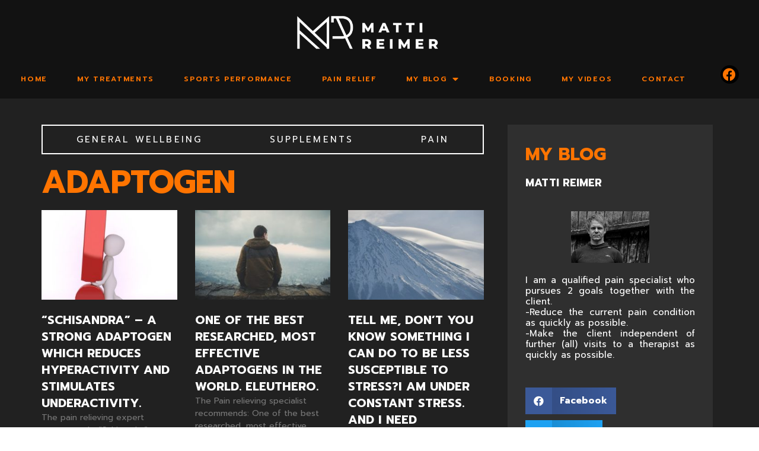

--- FILE ---
content_type: text/html; charset=UTF-8
request_url: https://mattireimer.ie/tag/adaptogen/
body_size: 20285
content:
<!DOCTYPE html>
<html lang="en-GB">
<head>
<meta charset="UTF-8">
<meta name="viewport" content="width=device-width, initial-scale=1">
<link rel="profile" href="https://gmpg.org/xfn/11">

<title>adaptogen &#8211; Matti Reimer</title>
<link rel='dns-prefetch' href='//s.w.org' />
<link rel="alternate" type="application/rss+xml" title="Matti Reimer &raquo; Feed" href="https://mattireimer.ie/feed/" />
<link rel="alternate" type="application/rss+xml" title="Matti Reimer &raquo; Comments Feed" href="https://mattireimer.ie/comments/feed/" />
<link rel="alternate" type="application/rss+xml" title="Matti Reimer &raquo; adaptogen Tag Feed" href="https://mattireimer.ie/tag/adaptogen/feed/" />
		<script>
			window._wpemojiSettings = {"baseUrl":"https:\/\/s.w.org\/images\/core\/emoji\/13.0.1\/72x72\/","ext":".png","svgUrl":"https:\/\/s.w.org\/images\/core\/emoji\/13.0.1\/svg\/","svgExt":".svg","source":{"concatemoji":"https:\/\/mattireimer.ie\/wp-includes\/js\/wp-emoji-release.min.js?ver=5.6.16"}};
			!function(e,a,t){var n,r,o,i=a.createElement("canvas"),p=i.getContext&&i.getContext("2d");function s(e,t){var a=String.fromCharCode;p.clearRect(0,0,i.width,i.height),p.fillText(a.apply(this,e),0,0);e=i.toDataURL();return p.clearRect(0,0,i.width,i.height),p.fillText(a.apply(this,t),0,0),e===i.toDataURL()}function c(e){var t=a.createElement("script");t.src=e,t.defer=t.type="text/javascript",a.getElementsByTagName("head")[0].appendChild(t)}for(o=Array("flag","emoji"),t.supports={everything:!0,everythingExceptFlag:!0},r=0;r<o.length;r++)t.supports[o[r]]=function(e){if(!p||!p.fillText)return!1;switch(p.textBaseline="top",p.font="600 32px Arial",e){case"flag":return s([127987,65039,8205,9895,65039],[127987,65039,8203,9895,65039])?!1:!s([55356,56826,55356,56819],[55356,56826,8203,55356,56819])&&!s([55356,57332,56128,56423,56128,56418,56128,56421,56128,56430,56128,56423,56128,56447],[55356,57332,8203,56128,56423,8203,56128,56418,8203,56128,56421,8203,56128,56430,8203,56128,56423,8203,56128,56447]);case"emoji":return!s([55357,56424,8205,55356,57212],[55357,56424,8203,55356,57212])}return!1}(o[r]),t.supports.everything=t.supports.everything&&t.supports[o[r]],"flag"!==o[r]&&(t.supports.everythingExceptFlag=t.supports.everythingExceptFlag&&t.supports[o[r]]);t.supports.everythingExceptFlag=t.supports.everythingExceptFlag&&!t.supports.flag,t.DOMReady=!1,t.readyCallback=function(){t.DOMReady=!0},t.supports.everything||(n=function(){t.readyCallback()},a.addEventListener?(a.addEventListener("DOMContentLoaded",n,!1),e.addEventListener("load",n,!1)):(e.attachEvent("onload",n),a.attachEvent("onreadystatechange",function(){"complete"===a.readyState&&t.readyCallback()})),(n=t.source||{}).concatemoji?c(n.concatemoji):n.wpemoji&&n.twemoji&&(c(n.twemoji),c(n.wpemoji)))}(window,document,window._wpemojiSettings);
		</script>
		<style>
img.wp-smiley,
img.emoji {
	display: inline !important;
	border: none !important;
	box-shadow: none !important;
	height: 1em !important;
	width: 1em !important;
	margin: 0 .07em !important;
	vertical-align: -0.1em !important;
	background: none !important;
	padding: 0 !important;
}
</style>
	<link rel='stylesheet' id='astra-theme-css-css'  href='https://mattireimer.ie/wp-content/themes/astra/assets/css/minified/style.min.css?ver=3.3.3' media='all' />
<style id='astra-theme-css-inline-css'>
html{font-size:93.75%;}a,.page-title{color:#0274be;}a:hover,a:focus{color:#3a3a3a;}body,button,input,select,textarea,.ast-button,.ast-custom-button{font-family:-apple-system,BlinkMacSystemFont,Segoe UI,Roboto,Oxygen-Sans,Ubuntu,Cantarell,Helvetica Neue,sans-serif;font-weight:inherit;font-size:15px;font-size:1rem;}blockquote{color:#000000;}.site-title{font-size:35px;font-size:2.3333333333333rem;}header .custom-logo-link img{max-width:163px;}.astra-logo-svg{width:163px;}.ast-archive-description .ast-archive-title{font-size:40px;font-size:2.6666666666667rem;}.site-header .site-description{font-size:15px;font-size:1rem;}.entry-title{font-size:30px;font-size:2rem;}h1,.entry-content h1{font-size:40px;font-size:2.6666666666667rem;}h2,.entry-content h2{font-size:30px;font-size:2rem;}h3,.entry-content h3{font-size:25px;font-size:1.6666666666667rem;}h4,.entry-content h4{font-size:20px;font-size:1.3333333333333rem;}h5,.entry-content h5{font-size:18px;font-size:1.2rem;}h6,.entry-content h6{font-size:15px;font-size:1rem;}.ast-single-post .entry-title,.page-title{font-size:30px;font-size:2rem;}::selection{background-color:#0274be;color:#ffffff;}body,h1,.entry-title a,.entry-content h1,h2,.entry-content h2,h3,.entry-content h3,h4,.entry-content h4,h5,.entry-content h5,h6,.entry-content h6{color:#3a3a3a;}.tagcloud a:hover,.tagcloud a:focus,.tagcloud a.current-item{color:#ffffff;border-color:#0274be;background-color:#0274be;}input:focus,input[type="text"]:focus,input[type="email"]:focus,input[type="url"]:focus,input[type="password"]:focus,input[type="reset"]:focus,input[type="search"]:focus,textarea:focus{border-color:#0274be;}input[type="radio"]:checked,input[type=reset],input[type="checkbox"]:checked,input[type="checkbox"]:hover:checked,input[type="checkbox"]:focus:checked,input[type=range]::-webkit-slider-thumb{border-color:#0274be;background-color:#0274be;box-shadow:none;}.site-footer a:hover + .post-count,.site-footer a:focus + .post-count{background:#0274be;border-color:#0274be;}.single .nav-links .nav-previous,.single .nav-links .nav-next{color:#0274be;}.entry-meta,.entry-meta *{line-height:1.45;color:#0274be;}.entry-meta a:hover,.entry-meta a:hover *,.entry-meta a:focus,.entry-meta a:focus *,.page-links > .page-link,.page-links .page-link:hover,.post-navigation a:hover{color:#3a3a3a;}.widget-title{font-size:21px;font-size:1.4rem;color:#3a3a3a;}#cat option,.secondary .calendar_wrap thead a,.secondary .calendar_wrap thead a:visited{color:#0274be;}.secondary .calendar_wrap #today,.ast-progress-val span{background:#0274be;}.secondary a:hover + .post-count,.secondary a:focus + .post-count{background:#0274be;border-color:#0274be;}.calendar_wrap #today > a{color:#ffffff;}.page-links .page-link,.single .post-navigation a{color:#0274be;}.single .ast-author-details .author-title{color:#3a3a3a;}.main-header-menu .menu-link,.ast-header-custom-item a{color:#3a3a3a;}.main-header-menu .menu-item:hover > .menu-link,.main-header-menu .menu-item:hover > .ast-menu-toggle,.main-header-menu .ast-masthead-custom-menu-items a:hover,.main-header-menu .menu-item.focus > .menu-link,.main-header-menu .menu-item.focus > .ast-menu-toggle,.main-header-menu .current-menu-item > .menu-link,.main-header-menu .current-menu-ancestor > .menu-link,.main-header-menu .current-menu-item > .ast-menu-toggle,.main-header-menu .current-menu-ancestor > .ast-menu-toggle{color:#0274be;}.ast-header-break-point .ast-mobile-menu-buttons-minimal.menu-toggle{background:transparent;color:#0274be;}.ast-header-break-point .ast-mobile-menu-buttons-outline.menu-toggle{background:transparent;border:1px solid #0274be;color:#0274be;}.ast-header-break-point .ast-mobile-menu-buttons-fill.menu-toggle{background:#0274be;}.ast-page-builder-template .hentry {margin: 0;}.ast-page-builder-template .site-content > .ast-container {max-width: 100%;padding: 0;}.ast-page-builder-template .site-content #primary {padding: 0;margin: 0;}.ast-page-builder-template .no-results {text-align: center;margin: 4em auto;}.ast-page-builder-template .ast-pagination {padding: 2em;} .ast-page-builder-template .entry-header.ast-no-title.ast-no-thumbnail {margin-top: 0;}.ast-page-builder-template .entry-header.ast-header-without-markup {margin-top: 0;margin-bottom: 0;}.ast-page-builder-template .entry-header.ast-no-title.ast-no-meta {margin-bottom: 0;}.ast-page-builder-template.single .post-navigation {padding-bottom: 2em;}.ast-page-builder-template.single-post .site-content > .ast-container {max-width: 100%;}.ast-page-builder-template.single-post .site-content > .ast-container {max-width: 100%;}.ast-page-builder-template .entry-header {margin-top: 4em;margin-left: auto;margin-right: auto;padding-left: 20px;padding-right: 20px;}.ast-page-builder-template .ast-archive-description {margin-top: 4em;margin-left: auto;margin-right: auto;padding-left: 20px;padding-right: 20px;}.ast-page-builder-template.ast-no-sidebar .entry-content .alignwide {margin-left: 0;margin-right: 0;}.single.ast-page-builder-template .entry-header {padding-left: 20px;padding-right: 20px;}.ast-page-builder-template.ast-no-sidebar .entry-content .alignwide {margin-left: 0;margin-right: 0;}.footer-adv .footer-adv-overlay{border-top-style:solid;border-top-color:#7a7a7a;}.wp-block-buttons.aligncenter{justify-content:center;}@media (max-width:782px){.entry-content .wp-block-columns .wp-block-column{margin-left:0px;}}@media (max-width:921px){.ast-separate-container .ast-article-post,.ast-separate-container .ast-article-single{padding:1.5em 2.14em;}.ast-separate-container #primary,.ast-separate-container #secondary{padding:1.5em 0;}#primary,#secondary{padding:1.5em 0;margin:0;}.ast-left-sidebar #content > .ast-container{display:flex;flex-direction:column-reverse;width:100%;}.ast-author-box img.avatar{margin:20px 0 0 0;}}@media (min-width:922px){.ast-separate-container.ast-right-sidebar #primary,.ast-separate-container.ast-left-sidebar #primary{border:0;}.search-no-results.ast-separate-container #primary{margin-bottom:4em;}}@media (min-width:922px){.ast-right-sidebar #primary{border-right:1px solid #eee;}.ast-left-sidebar #primary{border-left:1px solid #eee;}}.elementor-button-wrapper .elementor-button{border-style:solid;border-top-width:0;border-right-width:0;border-left-width:0;border-bottom-width:0;}body .elementor-button.elementor-size-sm,body .elementor-button.elementor-size-xs,body .elementor-button.elementor-size-md,body .elementor-button.elementor-size-lg,body .elementor-button.elementor-size-xl,body .elementor-button{border-radius:2px;padding-top:10px;padding-right:40px;padding-bottom:10px;padding-left:40px;}.elementor-button-wrapper .elementor-button{border-color:#0274be;background-color:#0274be;}.elementor-button-wrapper .elementor-button:hover,.elementor-button-wrapper .elementor-button:focus{color:#ffffff;background-color:#3a3a3a;border-color:#3a3a3a;}.wp-block-button .wp-block-button__link,.elementor-button-wrapper .elementor-button,.elementor-button-wrapper .elementor-button:visited{color:#ffffff;}.elementor-button-wrapper .elementor-button{font-family:inherit;font-weight:inherit;line-height:1;}.wp-block-button .wp-block-button__link:hover,.wp-block-button .wp-block-button__link:focus{color:#ffffff;background-color:#3a3a3a;border-color:#3a3a3a;}.wp-block-button .wp-block-button__link{border-style:solid;border-top-width:0;border-right-width:0;border-left-width:0;border-bottom-width:0;border-color:#0274be;background-color:#0274be;color:#ffffff;font-family:inherit;font-weight:inherit;line-height:1;border-radius:2px;padding-top:10px;padding-right:40px;padding-bottom:10px;padding-left:40px;}.menu-toggle,button,.ast-button,.ast-custom-button,.button,input#submit,input[type="button"],input[type="submit"],input[type="reset"]{border-style:solid;border-top-width:0;border-right-width:0;border-left-width:0;border-bottom-width:0;color:#ffffff;border-color:#0274be;background-color:#0274be;border-radius:2px;padding-top:10px;padding-right:40px;padding-bottom:10px;padding-left:40px;font-family:inherit;font-weight:inherit;line-height:1;}button:focus,.menu-toggle:hover,button:hover,.ast-button:hover,.ast-custom-button:hover .button:hover,.ast-custom-button:hover ,input[type=reset]:hover,input[type=reset]:focus,input#submit:hover,input#submit:focus,input[type="button"]:hover,input[type="button"]:focus,input[type="submit"]:hover,input[type="submit"]:focus{color:#ffffff;background-color:#3a3a3a;border-color:#3a3a3a;}@media (min-width:544px){.ast-container{max-width:100%;}}@media (max-width:544px){.ast-separate-container .ast-article-post,.ast-separate-container .ast-article-single,.ast-separate-container .comments-title,.ast-separate-container .ast-archive-description{padding:1.5em 1em;}.ast-separate-container #content .ast-container{padding-left:0.54em;padding-right:0.54em;}.ast-separate-container .ast-comment-list li.depth-1{padding:1.5em 1em;margin-bottom:1.5em;}.ast-separate-container .ast-comment-list .bypostauthor{padding:.5em;}.ast-search-menu-icon.ast-dropdown-active .search-field{width:170px;}}@media (max-width:921px){.ast-mobile-header-stack .main-header-bar .ast-search-menu-icon{display:inline-block;}.ast-header-break-point.ast-header-custom-item-outside .ast-mobile-header-stack .main-header-bar .ast-search-icon{margin:0;}.ast-comment-avatar-wrap img{max-width:2.5em;}.ast-separate-container .ast-comment-list li.depth-1{padding:1.5em 2.14em;}.ast-separate-container .comment-respond{padding:2em 2.14em;}.ast-comment-meta{padding:0 1.8888em 1.3333em;}}@media (max-width:921px){.ast-archive-description .ast-archive-title{font-size:40px;}.entry-title{font-size:30px;}h1,.entry-content h1{font-size:30px;}h2,.entry-content h2{font-size:25px;}h3,.entry-content h3{font-size:20px;}.ast-single-post .entry-title,.page-title{font-size:30px;}}@media (max-width:544px){.ast-archive-description .ast-archive-title{font-size:40px;}.entry-title{font-size:30px;}h1,.entry-content h1{font-size:30px;}h2,.entry-content h2{font-size:25px;}h3,.entry-content h3{font-size:20px;}.ast-single-post .entry-title,.page-title{font-size:30px;}}@media (max-width:921px){html{font-size:85.5%;}}@media (max-width:544px){html{font-size:85.5%;}}@media (min-width:922px){.ast-container{max-width:1240px;}}@font-face {font-family: "Astra";src: url(https://mattireimer.ie/wp-content/themes/astra/assets/fonts/astra.woff) format("woff"),url(https://mattireimer.ie/wp-content/themes/astra/assets/fonts/astra.ttf) format("truetype"),url(https://mattireimer.ie/wp-content/themes/astra/assets/fonts/astra.svg#astra) format("svg");font-weight: normal;font-style: normal;font-display: fallback;}@media (max-width:921px) {.main-header-bar .main-header-bar-navigation{display:none;}}.ast-desktop .main-header-menu.submenu-with-border .sub-menu,.ast-desktop .main-header-menu.submenu-with-border .astra-full-megamenu-wrapper{border-color:#0274be;}.ast-desktop .main-header-menu.submenu-with-border .sub-menu{border-top-width:2px;border-right-width:0px;border-left-width:0px;border-bottom-width:0px;border-style:solid;}.ast-desktop .main-header-menu.submenu-with-border .sub-menu .sub-menu{top:-2px;}.ast-desktop .main-header-menu.submenu-with-border .sub-menu .menu-link,.ast-desktop .main-header-menu.submenu-with-border .children .menu-link{border-bottom-width:0px;border-style:solid;border-color:#eaeaea;}@media (min-width:922px){.main-header-menu .sub-menu .menu-item.ast-left-align-sub-menu:hover > .sub-menu,.main-header-menu .sub-menu .menu-item.ast-left-align-sub-menu.focus > .sub-menu{margin-left:-0px;}}.ast-breadcrumbs .trail-browse,.ast-breadcrumbs .trail-items,.ast-breadcrumbs .trail-items li{display:inline-block;margin:0;padding:0;border:none;background:inherit;text-indent:0;}.ast-breadcrumbs .trail-browse{font-size:inherit;font-style:inherit;font-weight:inherit;color:inherit;}.ast-breadcrumbs .trail-items{list-style:none;}.trail-items li::after{padding:0 0.3em;content:"\00bb";}.trail-items li:last-of-type::after{display:none;}.elementor-template-full-width .ast-container{display:block;}.ast-header-break-point .main-header-bar{border-bottom-width:1px;}@media (min-width:922px){.main-header-bar{border-bottom-width:1px;}}.ast-safari-browser-less-than-11 .main-header-menu .menu-item,.ast-safari-browser-less-than-11 .main-header-bar .ast-masthead-custom-menu-items{display:block;}.main-header-menu .menu-item,#astra-footer-menu .menu-item,.main-header-bar .ast-masthead-custom-menu-items{-js-display:flex;display:flex;-webkit-box-pack:center;-webkit-justify-content:center;-moz-box-pack:center;-ms-flex-pack:center;justify-content:center;-webkit-box-orient:vertical;-webkit-box-direction:normal;-webkit-flex-direction:column;-moz-box-orient:vertical;-moz-box-direction:normal;-ms-flex-direction:column;flex-direction:column;}.main-header-menu > .menu-item > .menu-link,#astra-footer-menu > .menu-item > .menu-link,{height:100%;-webkit-box-align:center;-webkit-align-items:center;-moz-box-align:center;-ms-flex-align:center;align-items:center;-js-display:flex;display:flex;}.ast-primary-menu-disabled .main-header-bar .ast-masthead-custom-menu-items{flex:unset;}.main-header-menu .sub-menu .menu-item.menu-item-has-children > .menu-link:after{position:absolute;right:1em;top:50%;transform:translate(0,-50%) rotate(270deg);}.ast-header-break-point .main-header-bar .main-header-bar-navigation .page_item_has_children > .ast-menu-toggle::before,.ast-header-break-point .main-header-bar .main-header-bar-navigation .menu-item-has-children > .ast-menu-toggle::before,.ast-mobile-popup-drawer .main-header-bar-navigation .menu-item-has-children>.ast-menu-toggle::before,.ast-header-break-point .ast-mobile-header-wrap .main-header-bar-navigation .menu-item-has-children > .ast-menu-toggle::before{font-weight:bold;content:"\e900";font-family:Astra;text-decoration:inherit;display:inline-block;}.ast-header-break-point .main-navigation ul.sub-menu .menu-item .menu-link:before{content:"\e900";font-family:Astra;font-size:.65em;text-decoration:inherit;display:inline-block;transform:translate(0,-2px) rotateZ(270deg);margin-right:5px;}.widget_search .search-form:after{font-family:Astra;font-size:1.2em;font-weight:normal;content:"\e8b6";position:absolute;top:50%;right:15px;transform:translate(0,-50%);}.astra-search-icon::before{content:"\e8b6";font-family:Astra;font-style:normal;font-weight:normal;text-decoration:inherit;text-align:center;-webkit-font-smoothing:antialiased;-moz-osx-font-smoothing:grayscale;}.main-header-bar .main-header-bar-navigation .page_item_has_children > a:after,.main-header-bar .main-header-bar-navigation .menu-item-has-children > a:after,.site-header-focus-item .main-header-bar-navigation .menu-item-has-children > .menu-link:after{content:"\e900";display:inline-block;font-family:Astra;font-size:.6rem;font-weight:bold;text-rendering:auto;-webkit-font-smoothing:antialiased;-moz-osx-font-smoothing:grayscale;margin-left:10px;line-height:normal;}.ast-mobile-popup-drawer .main-header-bar-navigation .ast-submenu-expanded>.ast-menu-toggle::before{transform:rotateX(180deg);}.ast-header-break-point .main-header-bar-navigation .menu-item-has-children > .menu-link:after{display:none;}.ast-desktop .astra-menu-animation-slide-up>.menu-item>.astra-full-megamenu-wrapper,.ast-desktop .astra-menu-animation-slide-up>.menu-item>.sub-menu,.ast-desktop .astra-menu-animation-slide-up>.menu-item>.sub-menu .sub-menu{opacity:0;visibility:hidden;transform:translateY(.5em);transition:visibility .2s ease,transform .2s ease}.ast-desktop .astra-menu-animation-slide-up>.menu-item .menu-item.focus>.sub-menu,.ast-desktop .astra-menu-animation-slide-up>.menu-item .menu-item:hover>.sub-menu,.ast-desktop .astra-menu-animation-slide-up>.menu-item.focus>.astra-full-megamenu-wrapper,.ast-desktop .astra-menu-animation-slide-up>.menu-item.focus>.sub-menu,.ast-desktop .astra-menu-animation-slide-up>.menu-item:hover>.astra-full-megamenu-wrapper,.ast-desktop .astra-menu-animation-slide-up>.menu-item:hover>.sub-menu{opacity:1;visibility:visible;transform:translateY(0);transition:opacity .2s ease,visibility .2s ease,transform .2s ease}.ast-desktop .astra-menu-animation-slide-up>.full-width-mega.menu-item.focus>.astra-full-megamenu-wrapper,.ast-desktop .astra-menu-animation-slide-up>.full-width-mega.menu-item:hover>.astra-full-megamenu-wrapper{-js-display:flex;display:flex}.ast-desktop .astra-menu-animation-slide-down>.menu-item>.astra-full-megamenu-wrapper,.ast-desktop .astra-menu-animation-slide-down>.menu-item>.sub-menu,.ast-desktop .astra-menu-animation-slide-down>.menu-item>.sub-menu .sub-menu{opacity:0;visibility:hidden;transform:translateY(-.5em);transition:visibility .2s ease,transform .2s ease}.ast-desktop .astra-menu-animation-slide-down>.menu-item .menu-item.focus>.sub-menu,.ast-desktop .astra-menu-animation-slide-down>.menu-item .menu-item:hover>.sub-menu,.ast-desktop .astra-menu-animation-slide-down>.menu-item.focus>.astra-full-megamenu-wrapper,.ast-desktop .astra-menu-animation-slide-down>.menu-item.focus>.sub-menu,.ast-desktop .astra-menu-animation-slide-down>.menu-item:hover>.astra-full-megamenu-wrapper,.ast-desktop .astra-menu-animation-slide-down>.menu-item:hover>.sub-menu{opacity:1;visibility:visible;transform:translateY(0);transition:opacity .2s ease,visibility .2s ease,transform .2s ease}.ast-desktop .astra-menu-animation-slide-down>.full-width-mega.menu-item.focus>.astra-full-megamenu-wrapper,.ast-desktop .astra-menu-animation-slide-down>.full-width-mega.menu-item:hover>.astra-full-megamenu-wrapper{-js-display:flex;display:flex}.ast-desktop .astra-menu-animation-fade>.menu-item>.astra-full-megamenu-wrapper,.ast-desktop .astra-menu-animation-fade>.menu-item>.sub-menu,.ast-desktop .astra-menu-animation-fade>.menu-item>.sub-menu .sub-menu{opacity:0;visibility:hidden;transition:opacity ease-in-out .3s}.ast-desktop .astra-menu-animation-fade>.menu-item .menu-item.focus>.sub-menu,.ast-desktop .astra-menu-animation-fade>.menu-item .menu-item:hover>.sub-menu,.ast-desktop .astra-menu-animation-fade>.menu-item.focus>.astra-full-megamenu-wrapper,.ast-desktop .astra-menu-animation-fade>.menu-item.focus>.sub-menu,.ast-desktop .astra-menu-animation-fade>.menu-item:hover>.astra-full-megamenu-wrapper,.ast-desktop .astra-menu-animation-fade>.menu-item:hover>.sub-menu{opacity:1;visibility:visible;transition:opacity ease-in-out .3s}.ast-desktop .astra-menu-animation-fade>.full-width-mega.menu-item.focus>.astra-full-megamenu-wrapper,.ast-desktop .astra-menu-animation-fade>.full-width-mega.menu-item:hover>.astra-full-megamenu-wrapper{-js-display:flex;display:flex}
</style>
<link rel='stylesheet' id='wp-block-library-css'  href='https://mattireimer.ie/wp-includes/css/dist/block-library/style.min.css?ver=5.6.16' media='all' />
<link rel='stylesheet' id='wc-block-vendors-style-css'  href='https://mattireimer.ie/wp-content/plugins/woocommerce/packages/woocommerce-blocks/build/vendors-style.css?ver=4.7.2' media='all' />
<link rel='stylesheet' id='wc-block-style-css'  href='https://mattireimer.ie/wp-content/plugins/woocommerce/packages/woocommerce-blocks/build/style.css?ver=4.7.2' media='all' />
<link rel='stylesheet' id='woocommerce-layout-css'  href='https://mattireimer.ie/wp-content/themes/astra/assets/css/minified/compatibility/woocommerce/woocommerce-layout.min.css?ver=3.3.3' media='all' />
<link rel='stylesheet' id='woocommerce-smallscreen-css'  href='https://mattireimer.ie/wp-content/themes/astra/assets/css/minified/compatibility/woocommerce/woocommerce-smallscreen.min.css?ver=3.3.3' media='only screen and (max-width: 921px)' />
<link rel='stylesheet' id='woocommerce-general-css'  href='https://mattireimer.ie/wp-content/themes/astra/assets/css/minified/compatibility/woocommerce/woocommerce.min.css?ver=3.3.3' media='all' />
<style id='woocommerce-general-inline-css'>
.woocommerce span.onsale, .wc-block-grid__product .wc-block-grid__product-onsale{background-color:#0274be;color:#ffffff;}.woocommerce a.button, .woocommerce button.button, .woocommerce .woocommerce-message a.button, .woocommerce #respond input#submit.alt, .woocommerce a.button.alt, .woocommerce button.button.alt, .woocommerce input.button.alt, .woocommerce input.button,.woocommerce input.button:disabled, .woocommerce input.button:disabled[disabled], .woocommerce input.button:disabled:hover, .woocommerce input.button:disabled[disabled]:hover, .woocommerce #respond input#submit, .woocommerce button.button.alt.disabled, .wc-block-grid__products .wc-block-grid__product .wp-block-button__link, .wc-block-grid__product-onsale{color:#ffffff;border-color:#0274be;background-color:#0274be;}.woocommerce a.button:hover, .woocommerce button.button:hover, .woocommerce .woocommerce-message a.button:hover,.woocommerce #respond input#submit:hover,.woocommerce #respond input#submit.alt:hover, .woocommerce a.button.alt:hover, .woocommerce button.button.alt:hover, .woocommerce input.button.alt:hover, .woocommerce input.button:hover, .woocommerce button.button.alt.disabled:hover, .wc-block-grid__products .wc-block-grid__product .wp-block-button__link:hover{color:#ffffff;border-color:#3a3a3a;background-color:#3a3a3a;}.woocommerce-message, .woocommerce-info{border-top-color:#0274be;}.woocommerce-message::before,.woocommerce-info::before{color:#0274be;}.woocommerce ul.products li.product .price, .woocommerce div.product p.price, .woocommerce div.product span.price, .widget_layered_nav_filters ul li.chosen a, .woocommerce-page ul.products li.product .ast-woo-product-category, .wc-layered-nav-rating a{color:#3a3a3a;}.woocommerce nav.woocommerce-pagination ul,.woocommerce nav.woocommerce-pagination ul li{border-color:#0274be;}.woocommerce nav.woocommerce-pagination ul li a:focus, .woocommerce nav.woocommerce-pagination ul li a:hover, .woocommerce nav.woocommerce-pagination ul li span.current{background:#0274be;color:#ffffff;}.woocommerce-MyAccount-navigation-link.is-active a{color:#3a3a3a;}.woocommerce .widget_price_filter .ui-slider .ui-slider-range, .woocommerce .widget_price_filter .ui-slider .ui-slider-handle{background-color:#0274be;}.woocommerce a.button, .woocommerce button.button, .woocommerce .woocommerce-message a.button, .woocommerce #respond input#submit.alt, .woocommerce a.button.alt, .woocommerce button.button.alt, .woocommerce input.button.alt, .woocommerce input.button,.woocommerce-cart table.cart td.actions .button, .woocommerce form.checkout_coupon .button, .woocommerce #respond input#submit, .wc-block-grid__products .wc-block-grid__product .wp-block-button__link{border-radius:2px;padding-top:10px;padding-right:40px;padding-bottom:10px;padding-left:40px;}.woocommerce .star-rating, .woocommerce .comment-form-rating .stars a, .woocommerce .star-rating::before{color:#0274be;}.woocommerce div.product .woocommerce-tabs ul.tabs li.active:before{background:#0274be;}.woocommerce a.remove:hover{color:#0274be;border-color:#0274be;background-color:#ffffff;}.ast-site-header-cart a{color:#3a3a3a;}.ast-site-header-cart a:focus, .ast-site-header-cart a:hover, .ast-site-header-cart .current-menu-item a{color:#0274be;}.ast-cart-menu-wrap .count, .ast-cart-menu-wrap .count:after{border-color:#0274be;color:#0274be;}.ast-cart-menu-wrap:hover .count{color:#ffffff;background-color:#0274be;}.ast-site-header-cart .widget_shopping_cart .total .woocommerce-Price-amount{color:#0274be;}.woocommerce a.remove:hover, .ast-woocommerce-cart-menu .main-header-menu .woocommerce-custom-menu-item .menu-item:hover > .menu-link.remove:hover{color:#0274be;border-color:#0274be;background-color:#ffffff;}.ast-site-header-cart .widget_shopping_cart .buttons .button.checkout, .woocommerce .widget_shopping_cart .woocommerce-mini-cart__buttons .checkout.wc-forward{color:#ffffff;border-color:#3a3a3a;background-color:#3a3a3a;}.site-header .ast-site-header-cart-data .button.wc-forward, .site-header .ast-site-header-cart-data .button.wc-forward:hover{color:#ffffff;}.below-header-user-select .ast-site-header-cart .widget, .ast-above-header-section .ast-site-header-cart .widget a, .below-header-user-select .ast-site-header-cart .widget_shopping_cart a{color:#3a3a3a;}.below-header-user-select .ast-site-header-cart .widget_shopping_cart a:hover, .ast-above-header-section .ast-site-header-cart .widget_shopping_cart a:hover, .below-header-user-select .ast-site-header-cart .widget_shopping_cart a.remove:hover, .ast-above-header-section .ast-site-header-cart .widget_shopping_cart a.remove:hover{color:#0274be;}@media (min-width:545px) and (max-width:921px){.woocommerce.tablet-columns-6 ul.products li.product, .woocommerce-page.tablet-columns-6 ul.products li.product{width:calc(16.66% - 16.66px);}.woocommerce.tablet-columns-5 ul.products li.product, .woocommerce-page.tablet-columns-5 ul.products li.product{width:calc(20% - 16px);}.woocommerce.tablet-columns-4 ul.products li.product, .woocommerce-page.tablet-columns-4 ul.products li.product{width:calc(25% - 15px);}.woocommerce.tablet-columns-3 ul.products li.product, .woocommerce-page.tablet-columns-3 ul.products li.product{width:calc(33.33% - 14px);}.woocommerce.tablet-columns-2 ul.products li.product, .woocommerce-page.tablet-columns-2 ul.products li.product{width:calc(50% - 10px);}.woocommerce.tablet-columns-1 ul.products li.product, .woocommerce-page.tablet-columns-1 ul.products li.product{width:100%;}.woocommerce div.product .related.products ul.products li.product{width:calc(33.33% - 14px);}}@media (min-width:545px) and (max-width:921px){.woocommerce[class*="columns-"].columns-3 > ul.products li.product, .woocommerce[class*="columns-"].columns-4 > ul.products li.product, .woocommerce[class*="columns-"].columns-5 > ul.products li.product, .woocommerce[class*="columns-"].columns-6 > ul.products li.product{width:calc(33.33% - 14px);margin-right:20px;}.woocommerce[class*="columns-"].columns-3 > ul.products li.product:nth-child(3n), .woocommerce[class*="columns-"].columns-4 > ul.products li.product:nth-child(3n), .woocommerce[class*="columns-"].columns-5 > ul.products li.product:nth-child(3n), .woocommerce[class*="columns-"].columns-6 > ul.products li.product:nth-child(3n){margin-right:0;clear:right;}.woocommerce[class*="columns-"].columns-3 > ul.products li.product:nth-child(3n+1), .woocommerce[class*="columns-"].columns-4 > ul.products li.product:nth-child(3n+1), .woocommerce[class*="columns-"].columns-5 > ul.products li.product:nth-child(3n+1), .woocommerce[class*="columns-"].columns-6 > ul.products li.product:nth-child(3n+1){clear:left;}.woocommerce[class*="columns-"] ul.products li.product:nth-child(n), .woocommerce-page[class*="columns-"] ul.products li.product:nth-child(n){margin-right:20px;clear:none;}.woocommerce.tablet-columns-2 ul.products li.product:nth-child(2n), .woocommerce-page.tablet-columns-2 ul.products li.product:nth-child(2n), .woocommerce.tablet-columns-3 ul.products li.product:nth-child(3n), .woocommerce-page.tablet-columns-3 ul.products li.product:nth-child(3n), .woocommerce.tablet-columns-4 ul.products li.product:nth-child(4n), .woocommerce-page.tablet-columns-4 ul.products li.product:nth-child(4n), .woocommerce.tablet-columns-5 ul.products li.product:nth-child(5n), .woocommerce-page.tablet-columns-5 ul.products li.product:nth-child(5n), .woocommerce.tablet-columns-6 ul.products li.product:nth-child(6n), .woocommerce-page.tablet-columns-6 ul.products li.product:nth-child(6n){margin-right:0;clear:right;}.woocommerce.tablet-columns-2 ul.products li.product:nth-child(2n+1), .woocommerce-page.tablet-columns-2 ul.products li.product:nth-child(2n+1), .woocommerce.tablet-columns-3 ul.products li.product:nth-child(3n+1), .woocommerce-page.tablet-columns-3 ul.products li.product:nth-child(3n+1), .woocommerce.tablet-columns-4 ul.products li.product:nth-child(4n+1), .woocommerce-page.tablet-columns-4 ul.products li.product:nth-child(4n+1), .woocommerce.tablet-columns-5 ul.products li.product:nth-child(5n+1), .woocommerce-page.tablet-columns-5 ul.products li.product:nth-child(5n+1), .woocommerce.tablet-columns-6 ul.products li.product:nth-child(6n+1), .woocommerce-page.tablet-columns-6 ul.products li.product:nth-child(6n+1){clear:left;}.woocommerce div.product .related.products ul.products li.product:nth-child(3n){margin-right:0;clear:right;}.woocommerce div.product .related.products ul.products li.product:nth-child(3n+1){clear:left;}}@media (min-width:922px){.woocommerce #reviews #comments{width:55%;float:left;}.woocommerce #reviews #review_form_wrapper{width:45%;padding-left:2em;float:right;}.woocommerce form.checkout_coupon{width:50%;}}@media (max-width:921px){.ast-header-break-point.ast-woocommerce-cart-menu .header-main-layout-1.ast-mobile-header-stack.ast-no-menu-items .ast-site-header-cart, .ast-header-break-point.ast-woocommerce-cart-menu .header-main-layout-3.ast-mobile-header-stack.ast-no-menu-items .ast-site-header-cart{padding-right:0;padding-left:0;}.ast-header-break-point.ast-woocommerce-cart-menu .header-main-layout-1.ast-mobile-header-stack .main-header-bar{text-align:center;}.ast-header-break-point.ast-woocommerce-cart-menu .header-main-layout-1.ast-mobile-header-stack .ast-site-header-cart, .ast-header-break-point.ast-woocommerce-cart-menu .header-main-layout-1.ast-mobile-header-stack .ast-mobile-menu-buttons{display:inline-block;}.ast-header-break-point.ast-woocommerce-cart-menu .header-main-layout-2.ast-mobile-header-inline .site-branding{flex:auto;}.ast-header-break-point.ast-woocommerce-cart-menu .header-main-layout-3.ast-mobile-header-stack .site-branding{flex:0 0 100%;}.ast-header-break-point.ast-woocommerce-cart-menu .header-main-layout-3.ast-mobile-header-stack .main-header-container{display:flex;justify-content:center;}.woocommerce-cart .woocommerce-shipping-calculator .button{width:100%;}.woocommerce div.product div.images, .woocommerce div.product div.summary, .woocommerce #content div.product div.images, .woocommerce #content div.product div.summary, .woocommerce-page div.product div.images, .woocommerce-page div.product div.summary, .woocommerce-page #content div.product div.images, .woocommerce-page #content div.product div.summary{float:none;width:100%;}.woocommerce-cart table.cart td.actions .ast-return-to-shop{display:block;text-align:center;margin-top:1em;}}@media (max-width:544px){.ast-separate-container .ast-woocommerce-container{padding:.54em 1em 1.33333em;}.woocommerce-message, .woocommerce-error, .woocommerce-info{display:flex;flex-wrap:wrap;}.woocommerce-message a.button, .woocommerce-error a.button, .woocommerce-info a.button{order:1;margin-top:.5em;}.woocommerce .woocommerce-ordering, .woocommerce-page .woocommerce-ordering{float:none;margin-bottom:2em;width:100%;}.woocommerce ul.products a.button, .woocommerce-page ul.products a.button{padding:0.5em 0.75em;}.woocommerce div.product .related.products ul.products li.product{width:calc(50% - 10px);}.woocommerce table.cart td.actions .button, .woocommerce #content table.cart td.actions .button, .woocommerce-page table.cart td.actions .button, .woocommerce-page #content table.cart td.actions .button{padding-left:1em;padding-right:1em;}.woocommerce #content table.cart .button, .woocommerce-page #content table.cart .button{width:100%;}.woocommerce #content table.cart .product-thumbnail, .woocommerce-page #content table.cart .product-thumbnail{display:block;text-align:center !important;}.woocommerce #content table.cart .product-thumbnail::before, .woocommerce-page #content table.cart .product-thumbnail::before{display:none;}.woocommerce #content table.cart td.actions .coupon, .woocommerce-page #content table.cart td.actions .coupon{float:none;}.woocommerce #content table.cart td.actions .coupon .button, .woocommerce-page #content table.cart td.actions .coupon .button{flex:1;}.woocommerce #content div.product .woocommerce-tabs ul.tabs li a, .woocommerce-page #content div.product .woocommerce-tabs ul.tabs li a{display:block;}.woocommerce.mobile-columns-2 ul.products li.product, .woocommerce-page.mobile-columns-2 ul.products li.product{width:calc(50% - 10px);}.woocommerce.mobile-columns-6 ul.products li.product, .woocommerce-page.mobile-columns-6 ul.products li.product{width:calc(16.66% - 16.66px);}.woocommerce.mobile-columns-5 ul.products li.product, .woocommerce-page.mobile-columns-5 ul.products li.product{width:calc(20% - 16px);}.woocommerce.mobile-columns-4 ul.products li.product, .woocommerce-page.mobile-columns-4 ul.products li.product{width:calc(25% - 15px);}.woocommerce.mobile-columns-3 ul.products li.product, .woocommerce-page.mobile-columns-3 ul.products li.product{width:calc(33.33% - 14px);}.woocommerce.mobile-columns-1 ul.products li.product, .woocommerce-page.mobile-columns-1 ul.products li.product{width:100%;}}@media (max-width:544px){.woocommerce[class*="columns-"].columns-3 > ul.products li.product, .woocommerce[class*="columns-"].columns-4 > ul.products li.product, .woocommerce[class*="columns-"].columns-5 > ul.products li.product, .woocommerce[class*="columns-"].columns-6 > ul.products li.product{width:calc(50% - 10px);margin-right:20px;}.woocommerce ul.products a.button.loading::after, .woocommerce-page ul.products a.button.loading::after{display:inline-block;margin-left:5px;position:initial;}.woocommerce.mobile-columns-1 ul.products li.product:nth-child(n), .woocommerce-page.mobile-columns-1 ul.products li.product:nth-child(n){margin-right:0;}.woocommerce #content div.product .woocommerce-tabs ul.tabs li, .woocommerce-page #content div.product .woocommerce-tabs ul.tabs li{display:block;margin-right:0;}.woocommerce[class*="columns-"] ul.products li.product:nth-child(n), .woocommerce-page[class*="columns-"] ul.products li.product:nth-child(n){margin-right:20px;clear:none;}.woocommerce-page[class*=columns-].columns-3>ul.products li.product:nth-child(2n), .woocommerce-page[class*=columns-].columns-4>ul.products li.product:nth-child(2n), .woocommerce-page[class*=columns-].columns-5>ul.products li.product:nth-child(2n), .woocommerce-page[class*=columns-].columns-6>ul.products li.product:nth-child(2n), .woocommerce[class*=columns-].columns-3>ul.products li.product:nth-child(2n), .woocommerce[class*=columns-].columns-4>ul.products li.product:nth-child(2n), .woocommerce[class*=columns-].columns-5>ul.products li.product:nth-child(2n), .woocommerce[class*=columns-].columns-6>ul.products li.product:nth-child(2n){margin-right:0;clear:right;}.woocommerce[class*="columns-"].columns-3 > ul.products li.product:nth-child(2n+1), .woocommerce[class*="columns-"].columns-4 > ul.products li.product:nth-child(2n+1), .woocommerce[class*="columns-"].columns-5 > ul.products li.product:nth-child(2n+1), .woocommerce[class*="columns-"].columns-6 > ul.products li.product:nth-child(2n+1){clear:left;}.woocommerce-page[class*=columns-] ul.products li.product:nth-child(n), .woocommerce[class*=columns-] ul.products li.product:nth-child(n){margin-right:20px;clear:none;}.woocommerce.mobile-columns-6 ul.products li.product:nth-child(6n), .woocommerce-page.mobile-columns-6 ul.products li.product:nth-child(6n), .woocommerce.mobile-columns-5 ul.products li.product:nth-child(5n), .woocommerce-page.mobile-columns-5 ul.products li.product:nth-child(5n), .woocommerce.mobile-columns-4 ul.products li.product:nth-child(4n), .woocommerce-page.mobile-columns-4 ul.products li.product:nth-child(4n), .woocommerce.mobile-columns-3 ul.products li.product:nth-child(3n), .woocommerce-page.mobile-columns-3 ul.products li.product:nth-child(3n), .woocommerce.mobile-columns-2 ul.products li.product:nth-child(2n), .woocommerce-page.mobile-columns-2 ul.products li.product:nth-child(2n), .woocommerce div.product .related.products ul.products li.product:nth-child(2n){margin-right:0;clear:right;}.woocommerce.mobile-columns-6 ul.products li.product:nth-child(6n+1), .woocommerce-page.mobile-columns-6 ul.products li.product:nth-child(6n+1), .woocommerce.mobile-columns-5 ul.products li.product:nth-child(5n+1), .woocommerce-page.mobile-columns-5 ul.products li.product:nth-child(5n+1), .woocommerce.mobile-columns-4 ul.products li.product:nth-child(4n+1), .woocommerce-page.mobile-columns-4 ul.products li.product:nth-child(4n+1), .woocommerce.mobile-columns-3 ul.products li.product:nth-child(3n+1), .woocommerce-page.mobile-columns-3 ul.products li.product:nth-child(3n+1), .woocommerce.mobile-columns-2 ul.products li.product:nth-child(2n+1), .woocommerce-page.mobile-columns-2 ul.products li.product:nth-child(2n+1), .woocommerce div.product .related.products ul.products li.product:nth-child(2n+1){clear:left;}}@media (min-width:922px){.woocommerce #content .ast-woocommerce-container div.product div.images, .woocommerce .ast-woocommerce-container div.product div.images, .woocommerce-page #content .ast-woocommerce-container div.product div.images, .woocommerce-page .ast-woocommerce-container div.product div.images{width:50%;}.woocommerce #content .ast-woocommerce-container div.product div.summary, .woocommerce .ast-woocommerce-container div.product div.summary, .woocommerce-page #content .ast-woocommerce-container div.product div.summary, .woocommerce-page .ast-woocommerce-container div.product div.summary{width:46%;}.woocommerce.woocommerce-checkout form #customer_details.col2-set .col-1, .woocommerce.woocommerce-checkout form #customer_details.col2-set .col-2, .woocommerce-page.woocommerce-checkout form #customer_details.col2-set .col-1, .woocommerce-page.woocommerce-checkout form #customer_details.col2-set .col-2{float:none;width:auto;}}@media (min-width:922px){.woocommerce.woocommerce-checkout form #customer_details.col2-set, .woocommerce-page.woocommerce-checkout form #customer_details.col2-set{width:55%;float:left;margin-right:4.347826087%;}.woocommerce.woocommerce-checkout form #order_review, .woocommerce.woocommerce-checkout form #order_review_heading, .woocommerce-page.woocommerce-checkout form #order_review, .woocommerce-page.woocommerce-checkout form #order_review_heading{width:40%;float:right;margin-right:0;clear:right;}}
</style>
<style id='woocommerce-inline-inline-css'>
.woocommerce form .form-row .required { visibility: visible; }
</style>
<link rel='stylesheet' id='astra-addon-css-css'  href='https://mattireimer.ie/wp-content/uploads/astra-addon/astra-addon-608695b57922c7-23172501.css?ver=3.3.2' media='all' />
<style id='astra-addon-css-inline-css'>
@media (min-width:922px){.ast-container{max-width:1240px;}}@media (min-width:993px){.ast-container{max-width:1240px;}}@media (min-width:1201px){.ast-container{max-width:1240px;}}.ast-search-box.header-cover #close::before,.ast-search-box.full-screen #close::before{font-family:Astra;content:"\e5cd";display:inline-block;transition:transform .3s ease-in-out;}
</style>
<link rel='stylesheet' id='elementor-icons-css'  href='https://mattireimer.ie/wp-content/plugins/elementor/assets/lib/eicons/css/elementor-icons.min.css?ver=5.11.0' media='all' />
<link rel='stylesheet' id='elementor-animations-css'  href='https://mattireimer.ie/wp-content/plugins/elementor/assets/lib/animations/animations.min.css?ver=3.2.1' media='all' />
<link rel='stylesheet' id='elementor-frontend-legacy-css'  href='https://mattireimer.ie/wp-content/plugins/elementor/assets/css/frontend-legacy.min.css?ver=3.2.1' media='all' />
<link rel='stylesheet' id='elementor-frontend-css'  href='https://mattireimer.ie/wp-content/plugins/elementor/assets/css/frontend.min.css?ver=3.2.1' media='all' />
<link rel='stylesheet' id='elementor-post-470-css'  href='https://mattireimer.ie/wp-content/uploads/elementor/css/post-470.css?ver=1619432885' media='all' />
<link rel='stylesheet' id='amelia-elementor-widget-font-css'  href='https://mattireimer.ie/wp-content/plugins/ameliabooking/public/css/frontend/elementor.css?ver=3.1.2' media='all' />
<link rel='stylesheet' id='elementor-pro-css'  href='https://mattireimer.ie/wp-content/plugins/elementor-pro/assets/css/frontend.min.css?ver=3.2.1' media='all' />
<link rel='stylesheet' id='font-awesome-5-all-css'  href='https://mattireimer.ie/wp-content/plugins/elementor/assets/lib/font-awesome/css/all.min.css?ver=3.2.1' media='all' />
<link rel='stylesheet' id='font-awesome-4-shim-css'  href='https://mattireimer.ie/wp-content/plugins/elementor/assets/lib/font-awesome/css/v4-shims.min.css?ver=3.2.1' media='all' />
<link rel='stylesheet' id='elementor-post-484-css'  href='https://mattireimer.ie/wp-content/uploads/elementor/css/post-484.css?ver=1619432885' media='all' />
<link rel='stylesheet' id='elementor-post-634-css'  href='https://mattireimer.ie/wp-content/uploads/elementor/css/post-634.css?ver=1619432885' media='all' />
<link rel='stylesheet' id='elementor-post-1001-css'  href='https://mattireimer.ie/wp-content/uploads/elementor/css/post-1001.css?ver=1621708185' media='all' />
<link rel='stylesheet' id='elementor-post-1500-css'  href='https://mattireimer.ie/wp-content/uploads/elementor/css/post-1500.css?ver=1621707761' media='all' />
<link rel='stylesheet' id='elementor-post-1477-css'  href='https://mattireimer.ie/wp-content/uploads/elementor/css/post-1477.css?ver=1621596308' media='all' />
<link rel='stylesheet' id='elementor-post-742-css'  href='https://mattireimer.ie/wp-content/uploads/elementor/css/post-742.css?ver=1619432885' media='all' />
<link rel='stylesheet' id='elementor-post-733-css'  href='https://mattireimer.ie/wp-content/uploads/elementor/css/post-733.css?ver=1619432886' media='all' />
<link rel='stylesheet' id='elementor-post-727-css'  href='https://mattireimer.ie/wp-content/uploads/elementor/css/post-727.css?ver=1619432886' media='all' />
<link rel='stylesheet' id='elementor-post-716-css'  href='https://mattireimer.ie/wp-content/uploads/elementor/css/post-716.css?ver=1619432886' media='all' />
<link rel='stylesheet' id='newsletter-css'  href='https://mattireimer.ie/wp-content/plugins/newsletter/style.css?ver=7.1.8' media='all' />
<link rel='stylesheet' id='google-fonts-1-css'  href='https://fonts.googleapis.com/css?family=Prompt%3A100%2C100italic%2C200%2C200italic%2C300%2C300italic%2C400%2C400italic%2C500%2C500italic%2C600%2C600italic%2C700%2C700italic%2C800%2C800italic%2C900%2C900italic%7CRoboto+Slab%3A100%2C100italic%2C200%2C200italic%2C300%2C300italic%2C400%2C400italic%2C500%2C500italic%2C600%2C600italic%2C700%2C700italic%2C800%2C800italic%2C900%2C900italic%7CRoboto%3A100%2C100italic%2C200%2C200italic%2C300%2C300italic%2C400%2C400italic%2C500%2C500italic%2C600%2C600italic%2C700%2C700italic%2C800%2C800italic%2C900%2C900italic%7CAthiti%3A100%2C100italic%2C200%2C200italic%2C300%2C300italic%2C400%2C400italic%2C500%2C500italic%2C600%2C600italic%2C700%2C700italic%2C800%2C800italic%2C900%2C900italic%7CMonda%3A100%2C100italic%2C200%2C200italic%2C300%2C300italic%2C400%2C400italic%2C500%2C500italic%2C600%2C600italic%2C700%2C700italic%2C800%2C800italic%2C900%2C900italic&#038;display=auto&#038;ver=5.6.16' media='all' />
<link rel='stylesheet' id='elementor-icons-shared-0-css'  href='https://mattireimer.ie/wp-content/plugins/elementor/assets/lib/font-awesome/css/fontawesome.min.css?ver=5.15.1' media='all' />
<link rel='stylesheet' id='elementor-icons-fa-brands-css'  href='https://mattireimer.ie/wp-content/plugins/elementor/assets/lib/font-awesome/css/brands.min.css?ver=5.15.1' media='all' />
<link rel='stylesheet' id='elementor-icons-fa-solid-css'  href='https://mattireimer.ie/wp-content/plugins/elementor/assets/lib/font-awesome/css/solid.min.css?ver=5.15.1' media='all' />
<!--[if IE]>
<script src='https://mattireimer.ie/wp-content/themes/astra/assets/js/minified/flexibility.min.js?ver=3.3.3' id='astra-flexibility-js'></script>
<script id='astra-flexibility-js-after'>
flexibility(document.documentElement);
</script>
<![endif]-->
<script src='https://mattireimer.ie/wp-includes/js/jquery/jquery.min.js?ver=3.5.1' id='jquery-core-js'></script>
<script src='https://mattireimer.ie/wp-includes/js/jquery/jquery-migrate.min.js?ver=3.3.2' id='jquery-migrate-js'></script>
<script src='https://mattireimer.ie/wp-content/plugins/elementor/assets/lib/font-awesome/js/v4-shims.min.js?ver=3.2.1' id='font-awesome-4-shim-js'></script>
<link rel="https://api.w.org/" href="https://mattireimer.ie/wp-json/" /><link rel="alternate" type="application/json" href="https://mattireimer.ie/wp-json/wp/v2/tags/190" /><link rel="EditURI" type="application/rsd+xml" title="RSD" href="https://mattireimer.ie/xmlrpc.php?rsd" />
<link rel="wlwmanifest" type="application/wlwmanifest+xml" href="https://mattireimer.ie/wp-includes/wlwmanifest.xml" /> 
<meta name="generator" content="WordPress 5.6.16" />
<meta name="generator" content="WooCommerce 5.2.5" />
	<noscript><style>.woocommerce-product-gallery{ opacity: 1 !important; }</style></noscript>
	<link rel="icon" href="https://mattireimer.ie/wp-content/uploads/2021/04/cropped-Matti-Reimer-site-icon-2021-32x32.png" sizes="32x32" />
<link rel="icon" href="https://mattireimer.ie/wp-content/uploads/2021/04/cropped-Matti-Reimer-site-icon-2021-192x192.png" sizes="192x192" />
<link rel="apple-touch-icon" href="https://mattireimer.ie/wp-content/uploads/2021/04/cropped-Matti-Reimer-site-icon-2021-180x180.png" />
<meta name="msapplication-TileImage" content="https://mattireimer.ie/wp-content/uploads/2021/04/cropped-Matti-Reimer-site-icon-2021-270x270.png" />
</head>

<body itemtype='https://schema.org/Blog' itemscope='itemscope' class="archive tag tag-adaptogen tag-190 wp-custom-logo theme-astra woocommerce-no-js ast-desktop ast-page-builder-template ast-no-sidebar astra-3.3.3 ast-header-custom-item-inside ast-inherit-site-logo-transparent ast-full-width-layout elementor-page-1001 elementor-default elementor-template-full-width elementor-kit-470 astra-addon-3.3.2">
<div 
class="hfeed site" id="page">
	<a class="skip-link screen-reader-text" href="#content">Skip to content</a>
			<div data-elementor-type="header" data-elementor-id="484" class="elementor elementor-484 elementor-location-header" data-elementor-settings="[]">
		<div class="elementor-section-wrap">
					<section class="elementor-section elementor-top-section elementor-element elementor-element-925a215 elementor-section-full_width elementor-section-height-default elementor-section-height-default" data-id="925a215" data-element_type="section" data-settings="{&quot;background_background&quot;:&quot;classic&quot;}">
						<div class="elementor-container elementor-column-gap-default">
							<div class="elementor-row">
					<div class="elementor-column elementor-col-50 elementor-top-column elementor-element elementor-element-44fe2da" data-id="44fe2da" data-element_type="column">
			<div class="elementor-column-wrap elementor-element-populated">
							<div class="elementor-widget-wrap">
						<div class="elementor-element elementor-element-c2b54a7 elementor-widget elementor-widget-image" data-id="c2b54a7" data-element_type="widget" data-widget_type="image.default">
				<div class="elementor-widget-container">
								<div class="elementor-image">
													<a href="http://mattireimer.ie/">
							<img width="400" height="107" src="https://mattireimer.ie/wp-content/uploads/2021/02/Matti-Reimer-Logo-white.png" class="attachment-large size-large" alt="" loading="lazy" srcset="https://mattireimer.ie/wp-content/uploads/2021/02/Matti-Reimer-Logo-white.png 400w, https://mattireimer.ie/wp-content/uploads/2021/02/Matti-Reimer-Logo-white-300x80.png 300w" sizes="(max-width: 400px) 100vw, 400px" />								</a>
														</div>
						</div>
				</div>
						</div>
					</div>
		</div>
				<div class="elementor-column elementor-col-50 elementor-top-column elementor-element elementor-element-1b0c4fb elementor-hidden-desktop" data-id="1b0c4fb" data-element_type="column">
			<div class="elementor-column-wrap elementor-element-populated">
							<div class="elementor-widget-wrap">
						<div class="elementor-element elementor-element-c3da80a elementor-nav-menu--stretch elementor-nav-menu--indicator-classic elementor-nav-menu--dropdown-tablet elementor-nav-menu__text-align-aside elementor-nav-menu--toggle elementor-nav-menu--burger elementor-widget elementor-widget-nav-menu" data-id="c3da80a" data-element_type="widget" data-settings="{&quot;full_width&quot;:&quot;stretch&quot;,&quot;layout&quot;:&quot;horizontal&quot;,&quot;toggle&quot;:&quot;burger&quot;}" data-widget_type="nav-menu.default">
				<div class="elementor-widget-container">
						<nav role="navigation" class="elementor-nav-menu--main elementor-nav-menu__container elementor-nav-menu--layout-horizontal e--pointer-underline e--animation-fade"><ul id="menu-1-c3da80a" class="elementor-nav-menu"><li class="menu-item menu-item-type-post_type menu-item-object-page menu-item-home menu-item-1131"><a href="https://mattireimer.ie/" class="elementor-item menu-link">Home</a></li>
<li class="menu-item menu-item-type-post_type menu-item-object-page menu-item-921"><a href="https://mattireimer.ie/my-treatments/" class="elementor-item menu-link">My Treatments</a></li>
<li class="menu-item menu-item-type-post_type menu-item-object-page menu-item-920"><a href="https://mattireimer.ie/sports-performance/" class="elementor-item menu-link">Sports Performance</a></li>
<li class="menu-item menu-item-type-post_type menu-item-object-page menu-item-922"><a href="https://mattireimer.ie/your-pain/" class="elementor-item menu-link">Pain Relief</a></li>
<li class="menu-item menu-item-type-post_type menu-item-object-page current_page_parent menu-item-has-children menu-item-923"><a href="https://mattireimer.ie/my-blog/" class="elementor-item menu-link">My Blog</a>
<ul class="sub-menu elementor-nav-menu--dropdown">
	<li class="menu-item menu-item-type-taxonomy menu-item-object-category menu-item-1082"><a href="https://mattireimer.ie/category/pain/" class="elementor-sub-item menu-link">Pain</a></li>
	<li class="menu-item menu-item-type-taxonomy menu-item-object-category menu-item-1080"><a href="https://mattireimer.ie/category/general-wellbeing/" class="elementor-sub-item menu-link">General Wellbeing</a></li>
	<li class="menu-item menu-item-type-taxonomy menu-item-object-category menu-item-1081"><a href="https://mattireimer.ie/category/supplements/" class="elementor-sub-item menu-link">Supplements</a></li>
</ul>
</li>
<li class="menu-item menu-item-type-post_type menu-item-object-page menu-item-918"><a href="https://mattireimer.ie/booking/" class="elementor-item menu-link">Booking</a></li>
<li class="menu-item menu-item-type-post_type menu-item-object-page menu-item-1132"><a href="https://mattireimer.ie/my-videos/" class="elementor-item menu-link">My Videos</a></li>
<li class="menu-item menu-item-type-post_type menu-item-object-page menu-item-919"><a href="https://mattireimer.ie/contact/" class="elementor-item menu-link">Contact</a></li>
</ul></nav>
					<div class="elementor-menu-toggle" role="button" tabindex="0" aria-label="Menu Toggle" aria-expanded="false">
			<i class="eicon-menu-bar" aria-hidden="true"></i>
			<span class="elementor-screen-only">Menu</span>
		</div>
			<nav class="elementor-nav-menu--dropdown elementor-nav-menu__container" role="navigation" aria-hidden="true"><ul id="menu-2-c3da80a" class="elementor-nav-menu"><li class="menu-item menu-item-type-post_type menu-item-object-page menu-item-home menu-item-1131"><a href="https://mattireimer.ie/" class="elementor-item menu-link">Home</a></li>
<li class="menu-item menu-item-type-post_type menu-item-object-page menu-item-921"><a href="https://mattireimer.ie/my-treatments/" class="elementor-item menu-link">My Treatments</a></li>
<li class="menu-item menu-item-type-post_type menu-item-object-page menu-item-920"><a href="https://mattireimer.ie/sports-performance/" class="elementor-item menu-link">Sports Performance</a></li>
<li class="menu-item menu-item-type-post_type menu-item-object-page menu-item-922"><a href="https://mattireimer.ie/your-pain/" class="elementor-item menu-link">Pain Relief</a></li>
<li class="menu-item menu-item-type-post_type menu-item-object-page current_page_parent menu-item-has-children menu-item-923"><a href="https://mattireimer.ie/my-blog/" class="elementor-item menu-link">My Blog</a>
<ul class="sub-menu elementor-nav-menu--dropdown">
	<li class="menu-item menu-item-type-taxonomy menu-item-object-category menu-item-1082"><a href="https://mattireimer.ie/category/pain/" class="elementor-sub-item menu-link">Pain</a></li>
	<li class="menu-item menu-item-type-taxonomy menu-item-object-category menu-item-1080"><a href="https://mattireimer.ie/category/general-wellbeing/" class="elementor-sub-item menu-link">General Wellbeing</a></li>
	<li class="menu-item menu-item-type-taxonomy menu-item-object-category menu-item-1081"><a href="https://mattireimer.ie/category/supplements/" class="elementor-sub-item menu-link">Supplements</a></li>
</ul>
</li>
<li class="menu-item menu-item-type-post_type menu-item-object-page menu-item-918"><a href="https://mattireimer.ie/booking/" class="elementor-item menu-link">Booking</a></li>
<li class="menu-item menu-item-type-post_type menu-item-object-page menu-item-1132"><a href="https://mattireimer.ie/my-videos/" class="elementor-item menu-link">My Videos</a></li>
<li class="menu-item menu-item-type-post_type menu-item-object-page menu-item-919"><a href="https://mattireimer.ie/contact/" class="elementor-item menu-link">Contact</a></li>
</ul></nav>
				</div>
				</div>
						</div>
					</div>
		</div>
								</div>
					</div>
		</section>
				<section class="elementor-section elementor-top-section elementor-element elementor-element-d479cce elementor-hidden-phone elementor-section-full_width elementor-hidden-tablet elementor-section-height-default elementor-section-height-default" data-id="d479cce" data-element_type="section" data-settings="{&quot;background_background&quot;:&quot;classic&quot;}">
						<div class="elementor-container elementor-column-gap-default">
							<div class="elementor-row">
					<div class="elementor-column elementor-col-50 elementor-top-column elementor-element elementor-element-2640289" data-id="2640289" data-element_type="column">
			<div class="elementor-column-wrap elementor-element-populated">
							<div class="elementor-widget-wrap">
						<div class="elementor-element elementor-element-578c68f elementor-nav-menu__align-center elementor-nav-menu--stretch elementor-nav-menu--indicator-classic elementor-nav-menu--dropdown-tablet elementor-nav-menu__text-align-aside elementor-nav-menu--toggle elementor-nav-menu--burger elementor-widget elementor-widget-nav-menu" data-id="578c68f" data-element_type="widget" data-settings="{&quot;full_width&quot;:&quot;stretch&quot;,&quot;layout&quot;:&quot;horizontal&quot;,&quot;toggle&quot;:&quot;burger&quot;}" data-widget_type="nav-menu.default">
				<div class="elementor-widget-container">
						<nav role="navigation" class="elementor-nav-menu--main elementor-nav-menu__container elementor-nav-menu--layout-horizontal e--pointer-underline e--animation-fade"><ul id="menu-1-578c68f" class="elementor-nav-menu"><li class="menu-item menu-item-type-post_type menu-item-object-page menu-item-home menu-item-1131"><a href="https://mattireimer.ie/" class="elementor-item menu-link">Home</a></li>
<li class="menu-item menu-item-type-post_type menu-item-object-page menu-item-921"><a href="https://mattireimer.ie/my-treatments/" class="elementor-item menu-link">My Treatments</a></li>
<li class="menu-item menu-item-type-post_type menu-item-object-page menu-item-920"><a href="https://mattireimer.ie/sports-performance/" class="elementor-item menu-link">Sports Performance</a></li>
<li class="menu-item menu-item-type-post_type menu-item-object-page menu-item-922"><a href="https://mattireimer.ie/your-pain/" class="elementor-item menu-link">Pain Relief</a></li>
<li class="menu-item menu-item-type-post_type menu-item-object-page current_page_parent menu-item-has-children menu-item-923"><a href="https://mattireimer.ie/my-blog/" class="elementor-item menu-link">My Blog</a>
<ul class="sub-menu elementor-nav-menu--dropdown">
	<li class="menu-item menu-item-type-taxonomy menu-item-object-category menu-item-1082"><a href="https://mattireimer.ie/category/pain/" class="elementor-sub-item menu-link">Pain</a></li>
	<li class="menu-item menu-item-type-taxonomy menu-item-object-category menu-item-1080"><a href="https://mattireimer.ie/category/general-wellbeing/" class="elementor-sub-item menu-link">General Wellbeing</a></li>
	<li class="menu-item menu-item-type-taxonomy menu-item-object-category menu-item-1081"><a href="https://mattireimer.ie/category/supplements/" class="elementor-sub-item menu-link">Supplements</a></li>
</ul>
</li>
<li class="menu-item menu-item-type-post_type menu-item-object-page menu-item-918"><a href="https://mattireimer.ie/booking/" class="elementor-item menu-link">Booking</a></li>
<li class="menu-item menu-item-type-post_type menu-item-object-page menu-item-1132"><a href="https://mattireimer.ie/my-videos/" class="elementor-item menu-link">My Videos</a></li>
<li class="menu-item menu-item-type-post_type menu-item-object-page menu-item-919"><a href="https://mattireimer.ie/contact/" class="elementor-item menu-link">Contact</a></li>
</ul></nav>
					<div class="elementor-menu-toggle" role="button" tabindex="0" aria-label="Menu Toggle" aria-expanded="false">
			<i class="eicon-menu-bar" aria-hidden="true"></i>
			<span class="elementor-screen-only">Menu</span>
		</div>
			<nav class="elementor-nav-menu--dropdown elementor-nav-menu__container" role="navigation" aria-hidden="true"><ul id="menu-2-578c68f" class="elementor-nav-menu"><li class="menu-item menu-item-type-post_type menu-item-object-page menu-item-home menu-item-1131"><a href="https://mattireimer.ie/" class="elementor-item menu-link">Home</a></li>
<li class="menu-item menu-item-type-post_type menu-item-object-page menu-item-921"><a href="https://mattireimer.ie/my-treatments/" class="elementor-item menu-link">My Treatments</a></li>
<li class="menu-item menu-item-type-post_type menu-item-object-page menu-item-920"><a href="https://mattireimer.ie/sports-performance/" class="elementor-item menu-link">Sports Performance</a></li>
<li class="menu-item menu-item-type-post_type menu-item-object-page menu-item-922"><a href="https://mattireimer.ie/your-pain/" class="elementor-item menu-link">Pain Relief</a></li>
<li class="menu-item menu-item-type-post_type menu-item-object-page current_page_parent menu-item-has-children menu-item-923"><a href="https://mattireimer.ie/my-blog/" class="elementor-item menu-link">My Blog</a>
<ul class="sub-menu elementor-nav-menu--dropdown">
	<li class="menu-item menu-item-type-taxonomy menu-item-object-category menu-item-1082"><a href="https://mattireimer.ie/category/pain/" class="elementor-sub-item menu-link">Pain</a></li>
	<li class="menu-item menu-item-type-taxonomy menu-item-object-category menu-item-1080"><a href="https://mattireimer.ie/category/general-wellbeing/" class="elementor-sub-item menu-link">General Wellbeing</a></li>
	<li class="menu-item menu-item-type-taxonomy menu-item-object-category menu-item-1081"><a href="https://mattireimer.ie/category/supplements/" class="elementor-sub-item menu-link">Supplements</a></li>
</ul>
</li>
<li class="menu-item menu-item-type-post_type menu-item-object-page menu-item-918"><a href="https://mattireimer.ie/booking/" class="elementor-item menu-link">Booking</a></li>
<li class="menu-item menu-item-type-post_type menu-item-object-page menu-item-1132"><a href="https://mattireimer.ie/my-videos/" class="elementor-item menu-link">My Videos</a></li>
<li class="menu-item menu-item-type-post_type menu-item-object-page menu-item-919"><a href="https://mattireimer.ie/contact/" class="elementor-item menu-link">Contact</a></li>
</ul></nav>
				</div>
				</div>
						</div>
					</div>
		</div>
				<div class="elementor-column elementor-col-50 elementor-top-column elementor-element elementor-element-d5179b1" data-id="d5179b1" data-element_type="column">
			<div class="elementor-column-wrap elementor-element-populated">
							<div class="elementor-widget-wrap">
						<div class="elementor-element elementor-element-c54a423 elementor-shape-circle elementor-grid-2 e-grid-align-center elementor-widget elementor-widget-social-icons" data-id="c54a423" data-element_type="widget" data-widget_type="social-icons.default">
				<div class="elementor-widget-container">
					<div class="elementor-social-icons-wrapper elementor-grid">
							<div class="elementor-grid-item">
					<a class="elementor-icon elementor-social-icon elementor-social-icon-facebook elementor-animation-rotate elementor-repeater-item-3e146df" href="https://www.facebook.com/flowmotionIreland/" target="_blank">
						<span class="elementor-screen-only">Facebook</span>
						<i class="fab fa-facebook"></i>					</a>
				</div>
					</div>
				</div>
				</div>
						</div>
					</div>
		</div>
								</div>
					</div>
		</section>
				</div>
		</div>
			<div id="content" class="site-content">
		<div class="ast-container">
				<div data-elementor-type="archive" data-elementor-id="1001" class="elementor elementor-1001 elementor-location-archive" data-elementor-settings="[]">
		<div class="elementor-section-wrap">
					<section class="elementor-section elementor-top-section elementor-element elementor-element-5ac4072 elementor-section-content-top elementor-section-boxed elementor-section-height-default elementor-section-height-default" data-id="5ac4072" data-element_type="section" data-settings="{&quot;background_background&quot;:&quot;classic&quot;}">
						<div class="elementor-container elementor-column-gap-no">
							<div class="elementor-row">
					<div class="elementor-column elementor-col-66 elementor-top-column elementor-element elementor-element-990d7bf" data-id="990d7bf" data-element_type="column">
			<div class="elementor-column-wrap elementor-element-populated">
							<div class="elementor-widget-wrap">
						<div class="elementor-element elementor-element-b04a570 elementor-nav-menu__align-justify elementor-nav-menu--indicator-chevron elementor-nav-menu__text-align-center elementor-nav-menu--dropdown-tablet elementor-widget elementor-widget-nav-menu" data-id="b04a570" data-element_type="widget" data-settings="{&quot;layout&quot;:&quot;horizontal&quot;}" data-widget_type="nav-menu.default">
				<div class="elementor-widget-container">
						<nav role="navigation" class="elementor-nav-menu--main elementor-nav-menu__container elementor-nav-menu--layout-horizontal e--pointer-background e--animation-fade"><ul id="menu-1-b04a570" class="elementor-nav-menu"><li class="menu-item menu-item-type-taxonomy menu-item-object-category menu-item-1088"><a href="https://mattireimer.ie/category/general-wellbeing/" class="elementor-item menu-link">General Wellbeing</a></li>
<li class="menu-item menu-item-type-taxonomy menu-item-object-category menu-item-1089"><a href="https://mattireimer.ie/category/supplements/" class="elementor-item menu-link">Supplements</a></li>
<li class="menu-item menu-item-type-taxonomy menu-item-object-category menu-item-1090"><a href="https://mattireimer.ie/category/pain/" class="elementor-item menu-link">Pain</a></li>
</ul></nav>
					<div class="elementor-menu-toggle" role="button" tabindex="0" aria-label="Menu Toggle" aria-expanded="false">
			<i class="eicon-menu-bar" aria-hidden="true"></i>
			<span class="elementor-screen-only">Menu</span>
		</div>
			<nav class="elementor-nav-menu--dropdown elementor-nav-menu__container" role="navigation" aria-hidden="true"><ul id="menu-2-b04a570" class="elementor-nav-menu"><li class="menu-item menu-item-type-taxonomy menu-item-object-category menu-item-1088"><a href="https://mattireimer.ie/category/general-wellbeing/" class="elementor-item menu-link">General Wellbeing</a></li>
<li class="menu-item menu-item-type-taxonomy menu-item-object-category menu-item-1089"><a href="https://mattireimer.ie/category/supplements/" class="elementor-item menu-link">Supplements</a></li>
<li class="menu-item menu-item-type-taxonomy menu-item-object-category menu-item-1090"><a href="https://mattireimer.ie/category/pain/" class="elementor-item menu-link">Pain</a></li>
</ul></nav>
				</div>
				</div>
				<div class="elementor-element elementor-element-9ee460b elementor-widget elementor-widget-theme-archive-title elementor-page-title elementor-widget-heading" data-id="9ee460b" data-element_type="widget" data-widget_type="theme-archive-title.default">
				<div class="elementor-widget-container">
			<h1 class="elementor-heading-title elementor-size-default">adaptogen</h1>		</div>
				</div>
				<div class="elementor-element elementor-element-b7f7cf6 elementor-grid-3 elementor-grid-tablet-2 elementor-grid-mobile-1 elementor-posts--thumbnail-top elementor-widget elementor-widget-archive-posts" data-id="b7f7cf6" data-element_type="widget" data-settings="{&quot;archive_classic_columns&quot;:&quot;3&quot;,&quot;archive_classic_columns_tablet&quot;:&quot;2&quot;,&quot;archive_classic_columns_mobile&quot;:&quot;1&quot;,&quot;archive_classic_row_gap&quot;:{&quot;unit&quot;:&quot;px&quot;,&quot;size&quot;:35,&quot;sizes&quot;:[]}}" data-widget_type="archive-posts.archive_classic">
				<div class="elementor-widget-container">
					<div class="elementor-posts-container elementor-posts elementor-posts--skin-classic elementor-grid">
				<article class="elementor-post elementor-grid-item post-1721 post type-post status-publish format-standard has-post-thumbnail hentry category-better-sleep category-general-wellbeing category-supplements tag-adaptogen tag-better-sleep tag-blood-sugar tag-chinese-berry tag-chronic-pain tag-exhaustion tag-fibromyalgia tag-freedom-from-pain tag-hepatitis tag-less-pain tag-matti tag-mental tag-neck-pain tag-pain tag-pain-relief tag-pain-relieving-expert tag-pain-relieving-practitioner tag-painfree tag-schisandra tag-skibbereen tag-sleep tag-tcm tag-underactivity tag-wu-wei-zi">
				<a class="elementor-post__thumbnail__link" href="https://mattireimer.ie/schisandra-a-strong-adaptogen-which-reduces-hyperactivity-and-stimulates-underactivity/" >
			<div class="elementor-post__thumbnail"><img width="300" height="300" src="https://mattireimer.ie/wp-content/uploads/2021/06/Ausrufe-zeichen-300x300.jpg" class="attachment-medium size-medium" alt="" loading="lazy" srcset="https://mattireimer.ie/wp-content/uploads/2021/06/Ausrufe-zeichen-300x300.jpg 300w, https://mattireimer.ie/wp-content/uploads/2021/06/Ausrufe-zeichen-150x150.jpg 150w, https://mattireimer.ie/wp-content/uploads/2021/06/Ausrufe-zeichen-600x600.jpg 600w, https://mattireimer.ie/wp-content/uploads/2021/06/Ausrufe-zeichen-100x100.jpg 100w, https://mattireimer.ie/wp-content/uploads/2021/06/Ausrufe-zeichen.jpg 640w" sizes="(max-width: 300px) 100vw, 300px" /></div>
		</a>
				<div class="elementor-post__text">
				<h3 class="elementor-post__title">
			<a href="https://mattireimer.ie/schisandra-a-strong-adaptogen-which-reduces-hyperactivity-and-stimulates-underactivity/" >
				&#8220;Schisandra&#8221;  &#8211;  a strong adaptogen which reduces hyperactivity and stimulates underactivity.			</a>
		</h3>
				<div class="elementor-post__excerpt">
			<p>The pain relieving expert recommends: &#8220;Schisandra&#8221; &#8211; a strong adaptogen which reduces</p>
		</div>
					<a class="elementor-post__read-more" href="https://mattireimer.ie/schisandra-a-strong-adaptogen-which-reduces-hyperactivity-and-stimulates-underactivity/" >
				Read More »			</a>
				</div>
				</article>
				<article class="elementor-post elementor-grid-item post-1620 post type-post status-publish format-standard has-post-thumbnail hentry category-general-wellbeing category-more-energy category-supplements tag-adaptogen tag-all-kinds-of-stress tag-athletes tag-chronic-pain tag-freedom-from-pain tag-less-pain tag-matti tag-pain tag-pain-relief tag-pain-relieving-expert tag-pain-relieving-practitioner tag-painfree tag-performance tag-relax tag-research tag-skibbereen tag-sleep tag-sport tag-stressed">
				<a class="elementor-post__thumbnail__link" href="https://mattireimer.ie/one-of-the-best-researched-most-effective-adaptogens-in-the-world-eleuthero/" >
			<div class="elementor-post__thumbnail"><img width="300" height="169" src="https://mattireimer.ie/wp-content/uploads/2021/05/Mann-sitzend-Ruhe-300x169.jpg" class="attachment-medium size-medium" alt="" loading="lazy" srcset="https://mattireimer.ie/wp-content/uploads/2021/05/Mann-sitzend-Ruhe-300x169.jpg 300w, https://mattireimer.ie/wp-content/uploads/2021/05/Mann-sitzend-Ruhe-600x338.jpg 600w, https://mattireimer.ie/wp-content/uploads/2021/05/Mann-sitzend-Ruhe.jpg 640w" sizes="(max-width: 300px) 100vw, 300px" /></div>
		</a>
				<div class="elementor-post__text">
				<h3 class="elementor-post__title">
			<a href="https://mattireimer.ie/one-of-the-best-researched-most-effective-adaptogens-in-the-world-eleuthero/" >
				One of the best researched, most effective adaptogens in the world. Eleuthero.			</a>
		</h3>
				<div class="elementor-post__excerpt">
			<p>The Pain relieving specialist recommends: One of the best researched, most effective</p>
		</div>
					<a class="elementor-post__read-more" href="https://mattireimer.ie/one-of-the-best-researched-most-effective-adaptogens-in-the-world-eleuthero/" >
				Read More »			</a>
				</div>
				</article>
				<article class="elementor-post elementor-grid-item post-1446 post type-post status-publish format-standard has-post-thumbnail hentry category-better-sleep category-general-wellbeing category-more-energy category-supplements tag-adaptogen tag-freedom-from-pain tag-matti tag-pain tag-pain-relief tag-pain-relieving-expert tag-pain-relieving-practitioner tag-painfree tag-quality tag-rhodiola tag-stress">
				<a class="elementor-post__thumbnail__link" href="https://mattireimer.ie/tell-me-dont-you-know-something-i-can-do-to-be-less-susceptible-to-stressi-am-under-constant-stress-and-i-need-something-to-increase-my-resistance-any-ideas/" >
			<div class="elementor-post__thumbnail"><img width="300" height="200" src="https://mattireimer.ie/wp-content/uploads/2021/05/Berg-Fuji--300x200.jpg" class="attachment-medium size-medium" alt="" loading="lazy" srcset="https://mattireimer.ie/wp-content/uploads/2021/05/Berg-Fuji--300x200.jpg 300w, https://mattireimer.ie/wp-content/uploads/2021/05/Berg-Fuji--600x399.jpg 600w, https://mattireimer.ie/wp-content/uploads/2021/05/Berg-Fuji-.jpg 640w" sizes="(max-width: 300px) 100vw, 300px" /></div>
		</a>
				<div class="elementor-post__text">
				<h3 class="elementor-post__title">
			<a href="https://mattireimer.ie/tell-me-dont-you-know-something-i-can-do-to-be-less-susceptible-to-stressi-am-under-constant-stress-and-i-need-something-to-increase-my-resistance-any-ideas/" >
				Tell me, don&#8217;t you know something I can do to be less susceptible to stress?I am under constant stress. And I need something to increase my resistance. Any ideas?			</a>
		</h3>
				<div class="elementor-post__excerpt">
			<p>The pain relieving expert is asked: Tell me, don&#8217;t you know something</p>
		</div>
					<a class="elementor-post__read-more" href="https://mattireimer.ie/tell-me-dont-you-know-something-i-can-do-to-be-less-susceptible-to-stressi-am-under-constant-stress-and-i-need-something-to-increase-my-resistance-any-ideas/" >
				Read More »			</a>
				</div>
				</article>
				</div>
				</div>
				</div>
						</div>
					</div>
		</div>
				<div class="elementor-column elementor-col-33 elementor-top-column elementor-element elementor-element-8782f75" data-id="8782f75" data-element_type="column" data-settings="{&quot;background_background&quot;:&quot;classic&quot;}">
			<div class="elementor-column-wrap elementor-element-populated">
							<div class="elementor-widget-wrap">
						<div class="elementor-element elementor-element-7577ac8 elementor-widget elementor-widget-heading" data-id="7577ac8" data-element_type="widget" data-widget_type="heading.default">
				<div class="elementor-widget-container">
			<h2 class="elementor-heading-title elementor-size-default">My Blog</h2>		</div>
				</div>
				<div class="elementor-element elementor-element-38c13b9 elementor-author-box--name-yes elementor-author-box--biography-yes elementor-author-box--link-no elementor-widget elementor-widget-author-box" data-id="38c13b9" data-element_type="widget" data-widget_type="author-box.default">
				<div class="elementor-widget-container">
					<div class="elementor-author-box">
			
			<div class="elementor-author-box__text">
									<div >
						<h4 class="elementor-author-box__name">Matti Reimer</h4>					</div>
				
									<div class="elementor-author-box__bio">
											</div>
				
							</div>
		</div>
				</div>
				</div>
				<div class="elementor-element elementor-element-9bc72dd elementor-widget elementor-widget-image" data-id="9bc72dd" data-element_type="widget" data-widget_type="image.default">
				<div class="elementor-widget-container">
								<div class="elementor-image">
												<img width="1024" height="674" src="https://mattireimer.ie/wp-content/uploads/2021/03/Mattie-Reimer-Black-White-1024x674.jpg" class="attachment-large size-large" alt="" loading="lazy" srcset="https://mattireimer.ie/wp-content/uploads/2021/03/Mattie-Reimer-Black-White-1024x674.jpg 1024w, https://mattireimer.ie/wp-content/uploads/2021/03/Mattie-Reimer-Black-White-300x198.jpg 300w, https://mattireimer.ie/wp-content/uploads/2021/03/Mattie-Reimer-Black-White-768x506.jpg 768w, https://mattireimer.ie/wp-content/uploads/2021/03/Mattie-Reimer-Black-White-600x395.jpg 600w, https://mattireimer.ie/wp-content/uploads/2021/03/Mattie-Reimer-Black-White.jpg 1300w" sizes="(max-width: 1024px) 100vw, 1024px" />														</div>
						</div>
				</div>
				<div class="elementor-element elementor-element-b5b631f elementor-widget elementor-widget-text-editor" data-id="b5b631f" data-element_type="widget" data-widget_type="text-editor.default">
				<div class="elementor-widget-container">
								<div class="elementor-text-editor elementor-clearfix">
					<p>I am a qualified pain specialist who pursues 2 goals together with the client.<br />-Reduce the current pain condition as quickly as possible.<br />-Make the client independent of further (all) visits to a therapist as quickly as possible.</p>					</div>
						</div>
				</div>
				<div class="elementor-element elementor-element-30bd2f7 elementor-share-buttons--align-left elementor-grid-tablet-3 elementor-grid-mobile-0 elementor-share-buttons--view-icon-text elementor-share-buttons--skin-gradient elementor-share-buttons--shape-square elementor-grid-0 elementor-share-buttons--color-official elementor-widget elementor-widget-share-buttons" data-id="30bd2f7" data-element_type="widget" data-widget_type="share-buttons.default">
				<div class="elementor-widget-container">
					<div class="elementor-grid">
								<div class="elementor-grid-item">
						<div class="elementor-share-btn elementor-share-btn_facebook">
															<span class="elementor-share-btn__icon">
								<i class="fab fa-facebook"
								   aria-hidden="true"></i>
								<span
									class="elementor-screen-only">Share on facebook</span>
							</span>
																						<div class="elementor-share-btn__text">
																			<span class="elementor-share-btn__title">
										Facebook									</span>
																	</div>
													</div>
					</div>
									<div class="elementor-grid-item">
						<div class="elementor-share-btn elementor-share-btn_twitter">
															<span class="elementor-share-btn__icon">
								<i class="fab fa-twitter"
								   aria-hidden="true"></i>
								<span
									class="elementor-screen-only">Share on twitter</span>
							</span>
																						<div class="elementor-share-btn__text">
																			<span class="elementor-share-btn__title">
										Twitter									</span>
																	</div>
													</div>
					</div>
									<div class="elementor-grid-item">
						<div class="elementor-share-btn elementor-share-btn_whatsapp">
															<span class="elementor-share-btn__icon">
								<i class="fab fa-whatsapp"
								   aria-hidden="true"></i>
								<span
									class="elementor-screen-only">Share on whatsapp</span>
							</span>
																						<div class="elementor-share-btn__text">
																			<span class="elementor-share-btn__title">
										WhatsApp									</span>
																	</div>
													</div>
					</div>
						</div>
				</div>
				</div>
				<div class="elementor-element elementor-element-e8309ad elementor-widget elementor-widget-heading" data-id="e8309ad" data-element_type="widget" data-widget_type="heading.default">
				<div class="elementor-widget-container">
			<h2 class="elementor-heading-title elementor-size-default">Pain Relief </h2>		</div>
				</div>
				<div class="elementor-element elementor-element-9371989 elementor-grid-1 elementor-posts--thumbnail-left elementor-grid-tablet-1 elementor-grid-mobile-1 elementor-widget elementor-widget-posts" data-id="9371989" data-element_type="widget" data-settings="{&quot;classic_columns&quot;:&quot;1&quot;,&quot;classic_columns_tablet&quot;:&quot;1&quot;,&quot;classic_columns_mobile&quot;:&quot;1&quot;,&quot;classic_row_gap&quot;:{&quot;unit&quot;:&quot;px&quot;,&quot;size&quot;:35,&quot;sizes&quot;:[]}}" data-widget_type="posts.classic">
				<div class="elementor-widget-container">
					<div class="elementor-posts-container elementor-posts elementor-posts--skin-classic elementor-grid">
				<article class="elementor-post elementor-grid-item post-2057 post type-post status-publish format-standard has-post-thumbnail hentry category-general-wellbeing category-pain tag-arthritis tag-arthrosis tag-chronic-pain tag-coccyx tag-coccyx-pain tag-ireland tag-lower-back-pain tag-matti tag-matti-skibbereen tag-osteoarthritis tag-osteoarthritis-of-the-coccyx tag-pain tag-pain-relief tag-pain-relieving-expert tag-pain-relieving-practitioner tag-painfree tag-seat tag-seat-cushion tag-skibbereen tag-spine tag-west-cork tag-westcork">
				<a class="elementor-post__thumbnail__link" href="https://mattireimer.ie/coccyx-pain-pain-at-the-southern-end-of-the-spine-not-the-pain-in-the-lower-back/" >
			<div class="elementor-post__thumbnail"><img width="300" height="200" src="https://mattireimer.ie/wp-content/uploads/2021/11/steisbein-aus-Steinen-gestapelt-300x200.jpg" class="attachment-medium size-medium" alt="" loading="lazy" srcset="https://mattireimer.ie/wp-content/uploads/2021/11/steisbein-aus-Steinen-gestapelt-300x200.jpg 300w, https://mattireimer.ie/wp-content/uploads/2021/11/steisbein-aus-Steinen-gestapelt-600x399.jpg 600w, https://mattireimer.ie/wp-content/uploads/2021/11/steisbein-aus-Steinen-gestapelt.jpg 640w" sizes="(max-width: 300px) 100vw, 300px" /></div>
		</a>
				<div class="elementor-post__text">
				<h3 class="elementor-post__title">
			<a href="https://mattireimer.ie/coccyx-pain-pain-at-the-southern-end-of-the-spine-not-the-pain-in-the-lower-back/" >
				Coccyx pain &#8211; pain at the southern end of the spine. Not the pain in the lower back.			</a>
		</h3>
					<a class="elementor-post__read-more" href="https://mattireimer.ie/coccyx-pain-pain-at-the-southern-end-of-the-spine-not-the-pain-in-the-lower-back/" >
				Read More »			</a>
				</div>
				</article>
				<article class="elementor-post elementor-grid-item post-2054 post type-post status-publish format-standard has-post-thumbnail hentry category-general-wellbeing category-pain tag-chronic-pain tag-exercise tag-finally-painfree tag-freedom-from-pain tag-frozen-shoulder tag-ireland tag-less-pain tag-matti tag-matti-skibbereen tag-pain tag-pain-relief tag-pain-relieving-expert tag-pain-relieving-practitioner tag-painfree tag-shoulder-impingement tag-shoulder-pain tag-skibbereen tag-west-cork tag-westcork">
				<a class="elementor-post__thumbnail__link" href="https://mattireimer.ie/working-on-the-formula-for-a-pain-free-shoulder/" >
			<div class="elementor-post__thumbnail"><img width="225" height="300" src="https://mattireimer.ie/wp-content/uploads/2021/11/schulter-rontgen--225x300.jpg" class="attachment-medium size-medium" alt="" loading="lazy" srcset="https://mattireimer.ie/wp-content/uploads/2021/11/schulter-rontgen--225x300.jpg 225w, https://mattireimer.ie/wp-content/uploads/2021/11/schulter-rontgen-.jpg 480w" sizes="(max-width: 225px) 100vw, 225px" /></div>
		</a>
				<div class="elementor-post__text">
				<h3 class="elementor-post__title">
			<a href="https://mattireimer.ie/working-on-the-formula-for-a-pain-free-shoulder/" >
				Working on the formula for a pain-free shoulder.			</a>
		</h3>
					<a class="elementor-post__read-more" href="https://mattireimer.ie/working-on-the-formula-for-a-pain-free-shoulder/" >
				Read More »			</a>
				</div>
				</article>
				<article class="elementor-post elementor-grid-item post-2050 post type-post status-publish format-standard has-post-thumbnail hentry category-general-wellbeing category-pain tag-chronic-pain tag-dr-kenneth-hansraj tag-freedom-from-pain tag-frozen-shoulder tag-ireland tag-matti tag-matti-skibbereen tag-mobil-phone tag-mobil-phone-neck tag-neck tag-neck-pain tag-neck-stiffness tag-neck-support tag-neck-support-pillow tag-overload tag-pain tag-pain-relief tag-pain-relieving-expert tag-pain-relieving-practitioner tag-painfree tag-shoulder-pain tag-skibbereen tag-stiff-neck tag-west-cork tag-westcork">
				<a class="elementor-post__thumbnail__link" href="https://mattireimer.ie/are-there-pain-images-that-have-arisen-explicitly-as-a-result-of-the-modern-way-of-life-mobile-phone-neck/" >
			<div class="elementor-post__thumbnail"><img width="300" height="200" src="https://mattireimer.ie/wp-content/uploads/2021/11/Handy-chekcen--300x200.jpg" class="attachment-medium size-medium" alt="" loading="lazy" srcset="https://mattireimer.ie/wp-content/uploads/2021/11/Handy-chekcen--300x200.jpg 300w, https://mattireimer.ie/wp-content/uploads/2021/11/Handy-chekcen--600x399.jpg 600w, https://mattireimer.ie/wp-content/uploads/2021/11/Handy-chekcen-.jpg 640w" sizes="(max-width: 300px) 100vw, 300px" /></div>
		</a>
				<div class="elementor-post__text">
				<h3 class="elementor-post__title">
			<a href="https://mattireimer.ie/are-there-pain-images-that-have-arisen-explicitly-as-a-result-of-the-modern-way-of-life-mobile-phone-neck/" >
				Are there pain images that have arisen explicitly as a result of the modern way of life? (mobile phone neck)			</a>
		</h3>
					<a class="elementor-post__read-more" href="https://mattireimer.ie/are-there-pain-images-that-have-arisen-explicitly-as-a-result-of-the-modern-way-of-life-mobile-phone-neck/" >
				Read More »			</a>
				</div>
				</article>
				<article class="elementor-post elementor-grid-item post-2025 post type-post status-publish format-standard has-post-thumbnail hentry category-general-wellbeing category-more-energy category-pain tag-back-pain tag-chronic-pain tag-ellbow-pain tag-eye-pain tag-feet tag-feet-pain tag-feet-support tag-finally-painfree tag-finger-pain tag-foot-pain tag-foundation tag-freedom-from-pain tag-hip-pain tag-inner-ellbow-pain tag-insoles tag-ireland tag-knee-pain tag-less-pain tag-lower-back-pain tag-matti tag-matti-skibbereen tag-neck-pain tag-outher-ellbow-pain tag-pain tag-pain-outside-ellbow tag-pain-relief tag-pain-relieving-expert tag-pain-relieving-practitioner tag-painfree tag-painkiller tag-shoulder-pain tag-skibbereen tag-support tag-west-cork">
				<a class="elementor-post__thumbnail__link" href="https://mattireimer.ie/insoles-for-pain-do-they-really-help-in-the-long-term-the-basis-for-a-functioning-system-lies-in-its-origin-in-its-foundation-in-the-feet/" >
			<div class="elementor-post__thumbnail"><img width="300" height="199" src="https://mattireimer.ie/wp-content/uploads/2021/11/Fackel-Mann--300x199.jpg" class="attachment-medium size-medium" alt="" loading="lazy" srcset="https://mattireimer.ie/wp-content/uploads/2021/11/Fackel-Mann--300x199.jpg 300w, https://mattireimer.ie/wp-content/uploads/2021/11/Fackel-Mann--600x398.jpg 600w, https://mattireimer.ie/wp-content/uploads/2021/11/Fackel-Mann-.jpg 640w" sizes="(max-width: 300px) 100vw, 300px" /></div>
		</a>
				<div class="elementor-post__text">
				<h3 class="elementor-post__title">
			<a href="https://mattireimer.ie/insoles-for-pain-do-they-really-help-in-the-long-term-the-basis-for-a-functioning-system-lies-in-its-origin-in-its-foundation-in-the-feet/" >
				Insoles for pain. Do they really help in the long term? The basis for a functioning system lies in its origin, in its foundation &#8211; in the feet.			</a>
		</h3>
					<a class="elementor-post__read-more" href="https://mattireimer.ie/insoles-for-pain-do-they-really-help-in-the-long-term-the-basis-for-a-functioning-system-lies-in-its-origin-in-its-foundation-in-the-feet/" >
				Read More »			</a>
				</div>
				</article>
				<article class="elementor-post elementor-grid-item post-2022 post type-post status-publish format-standard has-post-thumbnail hentry category-general-wellbeing category-pain tag-755 tag-arthritis tag-arthrose tag-arthrosis tag-artificial-joint tag-back-pain tag-calcifified-shoulder tag-chronic-pain tag-ellbow-pain tag-feet-pain tag-finally-painfree tag-finger-arthritis tag-finger-pain tag-foot-pain tag-freedom tag-freedom-from-pain tag-frozen-shoulder tag-guarantee tag-hedge tag-hip-pain tag-inner-ellbow-pain tag-ireland tag-knee-pain tag-less-pain tag-matti tag-matti-skibbereen tag-money-back tag-neck-pain tag-osteoarthritis tag-osteoporosis tag-outher-ellbow-pain tag-pain tag-pain-outside-ellbow tag-pain-relief tag-pain-relieving-expert tag-pain-relieving-practitioner tag-painfree tag-painkiller tag-permanent-solution tag-shoulder-pain tag-skibbereen tag-solution tag-therapist tag-therapy tag-west-cork">
				<a class="elementor-post__thumbnail__link" href="https://mattireimer.ie/i-need-a-guarantee-a-guarantee-that-if-i-do-this-at-the-same-time-and-very-quickly-i-will-finally-be-free-of-pain-again-so-what-can-you-offer-me/" >
			<div class="elementor-post__thumbnail"><img width="300" height="300" src="https://mattireimer.ie/wp-content/uploads/2021/11/Garantie..-2-money-back--300x300.png" class="attachment-medium size-medium" alt="" loading="lazy" srcset="https://mattireimer.ie/wp-content/uploads/2021/11/Garantie..-2-money-back--300x300.png 300w, https://mattireimer.ie/wp-content/uploads/2021/11/Garantie..-2-money-back--150x150.png 150w, https://mattireimer.ie/wp-content/uploads/2021/11/Garantie..-2-money-back--600x600.png 600w, https://mattireimer.ie/wp-content/uploads/2021/11/Garantie..-2-money-back--100x100.png 100w, https://mattireimer.ie/wp-content/uploads/2021/11/Garantie..-2-money-back-.png 640w" sizes="(max-width: 300px) 100vw, 300px" /></div>
		</a>
				<div class="elementor-post__text">
				<h3 class="elementor-post__title">
			<a href="https://mattireimer.ie/i-need-a-guarantee-a-guarantee-that-if-i-do-this-at-the-same-time-and-very-quickly-i-will-finally-be-free-of-pain-again-so-what-can-you-offer-me/" >
				&#8220;I need a guarantee. A guarantee that if I do this, at the same time and very quickly I will finally be free of pain again. So what can you offer me?&#8221;			</a>
		</h3>
					<a class="elementor-post__read-more" href="https://mattireimer.ie/i-need-a-guarantee-a-guarantee-that-if-i-do-this-at-the-same-time-and-very-quickly-i-will-finally-be-free-of-pain-again-so-what-can-you-offer-me/" >
				Read More »			</a>
				</div>
				</article>
				</div>
				</div>
				</div>
				<div class="elementor-element elementor-element-e605793 elementor-align-justify elementor-widget elementor-widget-button" data-id="e605793" data-element_type="widget" data-widget_type="button.default">
				<div class="elementor-widget-container">
					<div class="elementor-button-wrapper">
			<a href="http://mattireimer.ie/category/pain/" class="elementor-button-link elementor-button elementor-size-xs" role="button">
						<span class="elementor-button-content-wrapper">
						<span class="elementor-button-text">See all pain articles</span>
		</span>
					</a>
		</div>
				</div>
				</div>
				<div class="elementor-element elementor-element-7ed5781 elementor-widget-divider--view-line elementor-widget elementor-widget-divider" data-id="7ed5781" data-element_type="widget" data-widget_type="divider.default">
				<div class="elementor-widget-container">
					<div class="elementor-divider">
			<span class="elementor-divider-separator">
						</span>
		</div>
				</div>
				</div>
				<div class="elementor-element elementor-element-1ac2910 elementor-widget elementor-widget-heading" data-id="1ac2910" data-element_type="widget" data-widget_type="heading.default">
				<div class="elementor-widget-container">
			<h2 class="elementor-heading-title elementor-size-default">Quality of Life</h2>		</div>
				</div>
				<div class="elementor-element elementor-element-8fe3f1d elementor-grid-1 elementor-posts--thumbnail-left elementor-grid-tablet-1 elementor-grid-mobile-1 elementor-widget elementor-widget-posts" data-id="8fe3f1d" data-element_type="widget" data-settings="{&quot;classic_columns&quot;:&quot;1&quot;,&quot;classic_columns_tablet&quot;:&quot;1&quot;,&quot;classic_columns_mobile&quot;:&quot;1&quot;,&quot;classic_row_gap&quot;:{&quot;unit&quot;:&quot;px&quot;,&quot;size&quot;:35,&quot;sizes&quot;:[]}}" data-widget_type="posts.classic">
				<div class="elementor-widget-container">
					<div class="elementor-posts-container elementor-posts elementor-posts--skin-classic elementor-grid">
				<article class="elementor-post elementor-grid-item post-2057 post type-post status-publish format-standard has-post-thumbnail hentry category-general-wellbeing category-pain tag-arthritis tag-arthrosis tag-chronic-pain tag-coccyx tag-coccyx-pain tag-ireland tag-lower-back-pain tag-matti tag-matti-skibbereen tag-osteoarthritis tag-osteoarthritis-of-the-coccyx tag-pain tag-pain-relief tag-pain-relieving-expert tag-pain-relieving-practitioner tag-painfree tag-seat tag-seat-cushion tag-skibbereen tag-spine tag-west-cork tag-westcork">
				<a class="elementor-post__thumbnail__link" href="https://mattireimer.ie/coccyx-pain-pain-at-the-southern-end-of-the-spine-not-the-pain-in-the-lower-back/" >
			<div class="elementor-post__thumbnail"><img width="300" height="200" src="https://mattireimer.ie/wp-content/uploads/2021/11/steisbein-aus-Steinen-gestapelt-300x200.jpg" class="attachment-medium size-medium" alt="" loading="lazy" srcset="https://mattireimer.ie/wp-content/uploads/2021/11/steisbein-aus-Steinen-gestapelt-300x200.jpg 300w, https://mattireimer.ie/wp-content/uploads/2021/11/steisbein-aus-Steinen-gestapelt-600x399.jpg 600w, https://mattireimer.ie/wp-content/uploads/2021/11/steisbein-aus-Steinen-gestapelt.jpg 640w" sizes="(max-width: 300px) 100vw, 300px" /></div>
		</a>
				<div class="elementor-post__text">
				<h3 class="elementor-post__title">
			<a href="https://mattireimer.ie/coccyx-pain-pain-at-the-southern-end-of-the-spine-not-the-pain-in-the-lower-back/" >
				Coccyx pain &#8211; pain at the southern end of the spine. Not the pain in the lower back.			</a>
		</h3>
					<a class="elementor-post__read-more" href="https://mattireimer.ie/coccyx-pain-pain-at-the-southern-end-of-the-spine-not-the-pain-in-the-lower-back/" >
				Read More »			</a>
				</div>
				</article>
				<article class="elementor-post elementor-grid-item post-2054 post type-post status-publish format-standard has-post-thumbnail hentry category-general-wellbeing category-pain tag-chronic-pain tag-exercise tag-finally-painfree tag-freedom-from-pain tag-frozen-shoulder tag-ireland tag-less-pain tag-matti tag-matti-skibbereen tag-pain tag-pain-relief tag-pain-relieving-expert tag-pain-relieving-practitioner tag-painfree tag-shoulder-impingement tag-shoulder-pain tag-skibbereen tag-west-cork tag-westcork">
				<a class="elementor-post__thumbnail__link" href="https://mattireimer.ie/working-on-the-formula-for-a-pain-free-shoulder/" >
			<div class="elementor-post__thumbnail"><img width="225" height="300" src="https://mattireimer.ie/wp-content/uploads/2021/11/schulter-rontgen--225x300.jpg" class="attachment-medium size-medium" alt="" loading="lazy" srcset="https://mattireimer.ie/wp-content/uploads/2021/11/schulter-rontgen--225x300.jpg 225w, https://mattireimer.ie/wp-content/uploads/2021/11/schulter-rontgen-.jpg 480w" sizes="(max-width: 225px) 100vw, 225px" /></div>
		</a>
				<div class="elementor-post__text">
				<h3 class="elementor-post__title">
			<a href="https://mattireimer.ie/working-on-the-formula-for-a-pain-free-shoulder/" >
				Working on the formula for a pain-free shoulder.			</a>
		</h3>
					<a class="elementor-post__read-more" href="https://mattireimer.ie/working-on-the-formula-for-a-pain-free-shoulder/" >
				Read More »			</a>
				</div>
				</article>
				<article class="elementor-post elementor-grid-item post-2050 post type-post status-publish format-standard has-post-thumbnail hentry category-general-wellbeing category-pain tag-chronic-pain tag-dr-kenneth-hansraj tag-freedom-from-pain tag-frozen-shoulder tag-ireland tag-matti tag-matti-skibbereen tag-mobil-phone tag-mobil-phone-neck tag-neck tag-neck-pain tag-neck-stiffness tag-neck-support tag-neck-support-pillow tag-overload tag-pain tag-pain-relief tag-pain-relieving-expert tag-pain-relieving-practitioner tag-painfree tag-shoulder-pain tag-skibbereen tag-stiff-neck tag-west-cork tag-westcork">
				<a class="elementor-post__thumbnail__link" href="https://mattireimer.ie/are-there-pain-images-that-have-arisen-explicitly-as-a-result-of-the-modern-way-of-life-mobile-phone-neck/" >
			<div class="elementor-post__thumbnail"><img width="300" height="200" src="https://mattireimer.ie/wp-content/uploads/2021/11/Handy-chekcen--300x200.jpg" class="attachment-medium size-medium" alt="" loading="lazy" srcset="https://mattireimer.ie/wp-content/uploads/2021/11/Handy-chekcen--300x200.jpg 300w, https://mattireimer.ie/wp-content/uploads/2021/11/Handy-chekcen--600x399.jpg 600w, https://mattireimer.ie/wp-content/uploads/2021/11/Handy-chekcen-.jpg 640w" sizes="(max-width: 300px) 100vw, 300px" /></div>
		</a>
				<div class="elementor-post__text">
				<h3 class="elementor-post__title">
			<a href="https://mattireimer.ie/are-there-pain-images-that-have-arisen-explicitly-as-a-result-of-the-modern-way-of-life-mobile-phone-neck/" >
				Are there pain images that have arisen explicitly as a result of the modern way of life? (mobile phone neck)			</a>
		</h3>
					<a class="elementor-post__read-more" href="https://mattireimer.ie/are-there-pain-images-that-have-arisen-explicitly-as-a-result-of-the-modern-way-of-life-mobile-phone-neck/" >
				Read More »			</a>
				</div>
				</article>
				</div>
				</div>
				</div>
				<div class="elementor-element elementor-element-eae0df2 elementor-align-justify elementor-widget elementor-widget-button" data-id="eae0df2" data-element_type="widget" data-widget_type="button.default">
				<div class="elementor-widget-container">
					<div class="elementor-button-wrapper">
			<a href="http://mattireimer.ie/category/general-wellbeing/" class="elementor-button-link elementor-button elementor-size-xs" role="button">
						<span class="elementor-button-content-wrapper">
						<span class="elementor-button-text">All Quality of Life Articles</span>
		</span>
					</a>
		</div>
				</div>
				</div>
				<div class="elementor-element elementor-element-e7dcbae elementor-widget-divider--view-line elementor-widget elementor-widget-divider" data-id="e7dcbae" data-element_type="widget" data-widget_type="divider.default">
				<div class="elementor-widget-container">
					<div class="elementor-divider">
			<span class="elementor-divider-separator">
						</span>
		</div>
				</div>
				</div>
				<div class="elementor-element elementor-element-e173571 elementor-widget elementor-widget-heading" data-id="e173571" data-element_type="widget" data-widget_type="heading.default">
				<div class="elementor-widget-container">
			<h2 class="elementor-heading-title elementor-size-default">Suppliments</h2>		</div>
				</div>
				<div class="elementor-element elementor-element-63335ac elementor-grid-1 elementor-posts--thumbnail-left elementor-grid-tablet-1 elementor-grid-mobile-1 elementor-widget elementor-widget-posts" data-id="63335ac" data-element_type="widget" data-settings="{&quot;classic_columns&quot;:&quot;1&quot;,&quot;classic_columns_tablet&quot;:&quot;1&quot;,&quot;classic_columns_mobile&quot;:&quot;1&quot;,&quot;classic_row_gap&quot;:{&quot;unit&quot;:&quot;px&quot;,&quot;size&quot;:35,&quot;sizes&quot;:[]}}" data-widget_type="posts.classic">
				<div class="elementor-widget-container">
					<div class="elementor-posts-container elementor-posts elementor-posts--skin-classic elementor-grid">
				<article class="elementor-post elementor-grid-item post-2016 post type-post status-publish format-standard has-post-thumbnail hentry category-more-energy category-pain category-supplements tag-arthritis tag-arthrose tag-arthrosis tag-back-pain tag-chronic-pain tag-cost-of-supplements tag-disc tag-ellbow-pain tag-feet-pain tag-finally-painfree tag-finger tag-finger-pain tag-foot-pain tag-freedom-from-pain tag-herniated-disc tag-hip-pain tag-joint tag-knee-pain tag-less-pain tag-mri tag-neck-pain tag-osteoarthritis tag-outher-ellbow-pain tag-pain tag-pain-outside-ellbow tag-pain-relief tag-pain-relieving-expert tag-pain-relieving-practitioner tag-painfree tag-painkiller tag-shoulder-pain tag-supplements tag-x-ray">
				<a class="elementor-post__thumbnail__link" href="https://mattireimer.ie/why-supplements-can-sometimes-do-little-or-nothing-for-joint-pain-at-the-beginning-yes-but-only-partially-right-but-100/" >
			<div class="elementor-post__thumbnail"><img width="289" height="300" src="https://mattireimer.ie/wp-content/uploads/2021/11/supplements-289x300.png" class="attachment-medium size-medium" alt="" loading="lazy" srcset="https://mattireimer.ie/wp-content/uploads/2021/11/supplements-289x300.png 289w, https://mattireimer.ie/wp-content/uploads/2021/11/supplements-600x622.png 600w, https://mattireimer.ie/wp-content/uploads/2021/11/supplements.png 617w" sizes="(max-width: 289px) 100vw, 289px" /></div>
		</a>
				<div class="elementor-post__text">
				<h3 class="elementor-post__title">
			<a href="https://mattireimer.ie/why-supplements-can-sometimes-do-little-or-nothing-for-joint-pain-at-the-beginning-yes-but-only-partially-right-but-100/" >
				Why supplements can sometimes do little or nothing for joint pain. At the beginning, yes, but only partially &#8211; right? But 100% ?			</a>
		</h3>
					<a class="elementor-post__read-more" href="https://mattireimer.ie/why-supplements-can-sometimes-do-little-or-nothing-for-joint-pain-at-the-beginning-yes-but-only-partially-right-but-100/" >
				Read More »			</a>
				</div>
				</article>
				<article class="elementor-post elementor-grid-item post-1997 post type-post status-publish format-standard has-post-thumbnail hentry category-general-wellbeing category-more-energy category-pain category-supplements tag-arthritis tag-arthrosis tag-back-pain tag-chronic-pain tag-drugs tag-ellbow-pain tag-energy tag-feet-pain tag-finally-painfree tag-finger-pain tag-foot-pain tag-freedom-from-pain tag-herbs tag-hip-pain tag-ireland tag-knee-pain tag-less-pain tag-matti tag-matti-skibbereen tag-medication tag-medicine tag-natural tag-neck-pain tag-osteoarthritis tag-pain tag-pain-outside-ellbow tag-pain-relief tag-pain-relieving-expert tag-pain-relieving-practitioner tag-painfree tag-painkiller tag-pharma tag-remedies tag-shoulder-pain tag-skibbereen tag-west-cork tag-wrist-pain">
				<a class="elementor-post__thumbnail__link" href="https://mattireimer.ie/the-deeper-meaning-of-taking-medication-are-you-100-sure-that-you-have-considered-all-aspects-or-have-you-never-asked-yourself-this-question-and-just-done-it-just-swallowed-the-pill/" >
			<div class="elementor-post__thumbnail"><img width="300" height="200" src="https://mattireimer.ie/wp-content/uploads/2021/10/pillen-6-300x200.jpg" class="attachment-medium size-medium" alt="" loading="lazy" srcset="https://mattireimer.ie/wp-content/uploads/2021/10/pillen-6-300x200.jpg 300w, https://mattireimer.ie/wp-content/uploads/2021/10/pillen-6-600x399.jpg 600w, https://mattireimer.ie/wp-content/uploads/2021/10/pillen-6.jpg 640w" sizes="(max-width: 300px) 100vw, 300px" /></div>
		</a>
				<div class="elementor-post__text">
				<h3 class="elementor-post__title">
			<a href="https://mattireimer.ie/the-deeper-meaning-of-taking-medication-are-you-100-sure-that-you-have-considered-all-aspects-or-have-you-never-asked-yourself-this-question-and-just-done-it-just-swallowed-the-pill/" >
				The deeper meaning of taking medication. Are you 100% sure that you have considered all aspects? Or have you never asked yourself this question and just done it? Just swallowed the pill?			</a>
		</h3>
					<a class="elementor-post__read-more" href="https://mattireimer.ie/the-deeper-meaning-of-taking-medication-are-you-100-sure-that-you-have-considered-all-aspects-or-have-you-never-asked-yourself-this-question-and-just-done-it-just-swallowed-the-pill/" >
				Read More »			</a>
				</div>
				</article>
				<article class="elementor-post elementor-grid-item post-1988 post type-post status-publish format-standard has-post-thumbnail hentry category-general-wellbeing category-pain category-supplements tag-amino-acids tag-ammount tag-back-pain tag-base tag-basic tag-biological-value tag-chronic-pain tag-combination tag-ellbow-pain tag-feet-pain tag-finally-painfree tag-finger-pain tag-food tag-foot-pain tag-freedom-from-pain tag-hip-pain tag-ireland tag-knee-pain tag-less-pain tag-matti tag-matti-skibbereen tag-neck-pain tag-pain tag-pain-outside-ellbow tag-pain-relief tag-pain-relieving-expert tag-pain-relieving-practitioner tag-painfree tag-painkiller tag-protein tag-shoulder-pain tag-skibbereen tag-west-cork">
				<a class="elementor-post__thumbnail__link" href="https://mattireimer.ie/the-building-blocks-of-nutrition-that-are-often-forgotten-yet-have-such-a-huge-impact-on-pain-wellbeing-and-clarity-the-amino-acids/" >
			<div class="elementor-post__thumbnail"><img width="300" height="200" src="https://mattireimer.ie/wp-content/uploads/2021/10/spinat-ei-kartoffeln--300x200.jpg" class="attachment-medium size-medium" alt="" loading="lazy" srcset="https://mattireimer.ie/wp-content/uploads/2021/10/spinat-ei-kartoffeln--300x200.jpg 300w, https://mattireimer.ie/wp-content/uploads/2021/10/spinat-ei-kartoffeln--600x400.jpg 600w, https://mattireimer.ie/wp-content/uploads/2021/10/spinat-ei-kartoffeln-.jpg 640w" sizes="(max-width: 300px) 100vw, 300px" /></div>
		</a>
				<div class="elementor-post__text">
				<h3 class="elementor-post__title">
			<a href="https://mattireimer.ie/the-building-blocks-of-nutrition-that-are-often-forgotten-yet-have-such-a-huge-impact-on-pain-wellbeing-and-clarity-the-amino-acids/" >
				The building blocks of nutrition that are often forgotten, yet have such a huge impact on pain, wellbeing and clarity. The amino acids.			</a>
		</h3>
					<a class="elementor-post__read-more" href="https://mattireimer.ie/the-building-blocks-of-nutrition-that-are-often-forgotten-yet-have-such-a-huge-impact-on-pain-wellbeing-and-clarity-the-amino-acids/" >
				Read More »			</a>
				</div>
				</article>
				</div>
				</div>
				</div>
				<div class="elementor-element elementor-element-d69a053 elementor-align-justify elementor-widget elementor-widget-button" data-id="d69a053" data-element_type="widget" data-widget_type="button.default">
				<div class="elementor-widget-container">
					<div class="elementor-button-wrapper">
			<a href="http://mattireimer.ie/category/supplements/" class="elementor-button-link elementor-button elementor-size-xs" role="button">
						<span class="elementor-button-content-wrapper">
						<span class="elementor-button-text">All Supplements Articles</span>
		</span>
					</a>
		</div>
				</div>
				</div>
				<div class="elementor-element elementor-element-5dbcc3b elementor-widget-divider--view-line elementor-widget elementor-widget-divider" data-id="5dbcc3b" data-element_type="widget" data-widget_type="divider.default">
				<div class="elementor-widget-container">
					<div class="elementor-divider">
			<span class="elementor-divider-separator">
						</span>
		</div>
				</div>
				</div>
						</div>
					</div>
		</div>
								</div>
					</div>
		</section>
				</div>
		</div>
			</div> <!-- ast-container -->
	</div><!-- #content -->
		<div data-elementor-type="footer" data-elementor-id="634" class="elementor elementor-634 elementor-location-footer" data-elementor-settings="[]">
		<div class="elementor-section-wrap">
					<section class="elementor-section elementor-top-section elementor-element elementor-element-57c4267 elementor-section-boxed elementor-section-height-default elementor-section-height-default" data-id="57c4267" data-element_type="section" data-settings="{&quot;background_background&quot;:&quot;classic&quot;}">
						<div class="elementor-container elementor-column-gap-default">
							<div class="elementor-row">
					<div class="elementor-column elementor-col-100 elementor-top-column elementor-element elementor-element-821bd7b" data-id="821bd7b" data-element_type="column" data-settings="{&quot;background_background&quot;:&quot;classic&quot;}">
			<div class="elementor-column-wrap elementor-element-populated">
							<div class="elementor-widget-wrap">
						<div class="elementor-element elementor-element-50febff elementor-widget elementor-widget-spacer" data-id="50febff" data-element_type="widget" data-widget_type="spacer.default">
				<div class="elementor-widget-container">
					<div class="elementor-spacer">
			<div class="elementor-spacer-inner"></div>
		</div>
				</div>
				</div>
				<section class="elementor-section elementor-inner-section elementor-element elementor-element-ac2746f elementor-section-boxed elementor-section-height-default elementor-section-height-default" data-id="ac2746f" data-element_type="section">
						<div class="elementor-container elementor-column-gap-default">
							<div class="elementor-row">
					<div class="elementor-column elementor-col-25 elementor-inner-column elementor-element elementor-element-0a22184" data-id="0a22184" data-element_type="column">
			<div class="elementor-column-wrap elementor-element-populated">
							<div class="elementor-widget-wrap">
						<div class="elementor-element elementor-element-0cbc792 elementor-widget elementor-widget-image" data-id="0cbc792" data-element_type="widget" data-widget_type="image.default">
				<div class="elementor-widget-container">
								<div class="elementor-image">
												<img width="400" height="107" src="https://mattireimer.ie/wp-content/uploads/2021/03/Matti-Reimer-Logo-bright.png" class="attachment-medium_large size-medium_large" alt="" loading="lazy" srcset="https://mattireimer.ie/wp-content/uploads/2021/03/Matti-Reimer-Logo-bright.png 400w, https://mattireimer.ie/wp-content/uploads/2021/03/Matti-Reimer-Logo-bright-300x80.png 300w" sizes="(max-width: 400px) 100vw, 400px" />														</div>
						</div>
				</div>
				<div class="elementor-element elementor-element-7ecbff7 elementor-align-center elementor-icon-list--layout-traditional elementor-list-item-link-full_width elementor-widget elementor-widget-icon-list" data-id="7ecbff7" data-element_type="widget" data-widget_type="icon-list.default">
				<div class="elementor-widget-container">
					<ul class="elementor-icon-list-items">
							<li class="elementor-icon-list-item">
					<a href="https://www.facebook.com/flowmotionIreland/" target="_blank">						<span class="elementor-icon-list-icon">
							<i aria-hidden="true" class="fab fa-facebook"></i>						</span>
										<span class="elementor-icon-list-text">FOLLOW ME ON FACEBOOK</span>
											</a>
									</li>
						</ul>
				</div>
				</div>
				<div class="elementor-element elementor-element-efb7056 elementor-widget elementor-widget-spacer" data-id="efb7056" data-element_type="widget" data-widget_type="spacer.default">
				<div class="elementor-widget-container">
					<div class="elementor-spacer">
			<div class="elementor-spacer-inner"></div>
		</div>
				</div>
				</div>
						</div>
					</div>
		</div>
				<div class="elementor-column elementor-col-25 elementor-inner-column elementor-element elementor-element-6c58f6e" data-id="6c58f6e" data-element_type="column">
			<div class="elementor-column-wrap elementor-element-populated">
							<div class="elementor-widget-wrap">
						<div class="elementor-element elementor-element-6ea87e0 elementor-widget elementor-widget-heading" data-id="6ea87e0" data-element_type="widget" data-widget_type="heading.default">
				<div class="elementor-widget-container">
			<h3 class="elementor-heading-title elementor-size-default">LINKS</h3>		</div>
				</div>
				<div class="elementor-element elementor-element-c7524fd elementor-align-center elementor-icon-list--layout-traditional elementor-list-item-link-full_width elementor-widget elementor-widget-icon-list" data-id="c7524fd" data-element_type="widget" data-widget_type="icon-list.default">
				<div class="elementor-widget-container">
					<ul class="elementor-icon-list-items">
							<li class="elementor-icon-list-item">
					<a href="http://mattireimer.ie/">					<span class="elementor-icon-list-text">HOME</span>
											</a>
									</li>
								<li class="elementor-icon-list-item">
					<a href="http://mattireimer.ie/hip-pain-explained/">					<span class="elementor-icon-list-text">PAIN RELIEF</span>
											</a>
									</li>
								<li class="elementor-icon-list-item">
					<a href="http://mattireimer.ie/my-treatments/">					<span class="elementor-icon-list-text">TREATMENTS</span>
											</a>
									</li>
								<li class="elementor-icon-list-item">
					<a href="http://mattireimer.ie/sports-performance/">					<span class="elementor-icon-list-text">SPORTS PERFORMANCE</span>
											</a>
									</li>
						</ul>
				</div>
				</div>
						</div>
					</div>
		</div>
				<div class="elementor-column elementor-col-25 elementor-inner-column elementor-element elementor-element-6603638" data-id="6603638" data-element_type="column">
			<div class="elementor-column-wrap elementor-element-populated">
							<div class="elementor-widget-wrap">
						<div class="elementor-element elementor-element-3151032 elementor-widget elementor-widget-heading" data-id="3151032" data-element_type="widget" data-widget_type="heading.default">
				<div class="elementor-widget-container">
			<h3 class="elementor-heading-title elementor-size-default">LINKS</h3>		</div>
				</div>
				<div class="elementor-element elementor-element-7a34086 elementor-align-center elementor-icon-list--layout-traditional elementor-list-item-link-full_width elementor-widget elementor-widget-icon-list" data-id="7a34086" data-element_type="widget" data-widget_type="icon-list.default">
				<div class="elementor-widget-container">
					<ul class="elementor-icon-list-items">
							<li class="elementor-icon-list-item">
					<a href="http://mattireimer.ie/my-blog/">					<span class="elementor-icon-list-text">Blog</span>
											</a>
									</li>
								<li class="elementor-icon-list-item">
					<a href="http://mattireimer.ie/booking/">					<span class="elementor-icon-list-text">Booking</span>
											</a>
									</li>
								<li class="elementor-icon-list-item">
					<a href="http://mattireimer.ie/contact/">					<span class="elementor-icon-list-text">Contact</span>
											</a>
									</li>
								<li class="elementor-icon-list-item">
					<a href="http://mattireimer.ie/my-videos/">					<span class="elementor-icon-list-text">Video</span>
											</a>
									</li>
						</ul>
				</div>
				</div>
						</div>
					</div>
		</div>
				<div class="elementor-column elementor-col-25 elementor-inner-column elementor-element elementor-element-67ade40" data-id="67ade40" data-element_type="column">
			<div class="elementor-column-wrap elementor-element-populated">
							<div class="elementor-widget-wrap">
						<div class="elementor-element elementor-element-c28196a elementor-widget elementor-widget-heading" data-id="c28196a" data-element_type="widget" data-widget_type="heading.default">
				<div class="elementor-widget-container">
			<h3 class="elementor-heading-title elementor-size-default">CONTACT</h3>		</div>
				</div>
				<div class="elementor-element elementor-element-d48797c elementor-align-center elementor-icon-list--layout-traditional elementor-list-item-link-full_width elementor-widget elementor-widget-icon-list" data-id="d48797c" data-element_type="widget" data-widget_type="icon-list.default">
				<div class="elementor-widget-container">
					<ul class="elementor-icon-list-items">
							<li class="elementor-icon-list-item">
					<a href="tel:%2000353831112256">						<span class="elementor-icon-list-icon">
							<i aria-hidden="true" class="fas fa-phone-alt"></i>						</span>
										<span class="elementor-icon-list-text">083/111 22 56</span>
											</a>
									</li>
								<li class="elementor-icon-list-item">
											<span class="elementor-icon-list-icon">
							<i aria-hidden="true" class="fas fa-envelope"></i>						</span>
										<span class="elementor-icon-list-text">contact@mattireimer.ie</span>
									</li>
								<li class="elementor-icon-list-item">
											<span class="elementor-icon-list-icon">
							<i aria-hidden="true" class="fas fa-map-marker-alt"></i>						</span>
										<span class="elementor-icon-list-text">Skibbereen, Co Cork</span>
									</li>
						</ul>
				</div>
				</div>
						</div>
					</div>
		</div>
								</div>
					</div>
		</section>
				<div class="elementor-element elementor-element-e41fb47 elementor-widget elementor-widget-spacer" data-id="e41fb47" data-element_type="widget" data-widget_type="spacer.default">
				<div class="elementor-widget-container">
					<div class="elementor-spacer">
			<div class="elementor-spacer-inner"></div>
		</div>
				</div>
				</div>
				<div class="elementor-element elementor-element-f75ed95 elementor-widget elementor-widget-text-editor" data-id="f75ed95" data-element_type="widget" data-widget_type="text-editor.default">
				<div class="elementor-widget-container">
								<div class="elementor-text-editor elementor-clearfix">
					<p><strong><span style="color: #ff6600;">*Disclaimer: </span></strong>Treatment by me does not replace a visit to a doctor. Ideally, treatment should always be carried out in consultation with the treating doctor. Treatment by me is always at your own risk.</p>					</div>
						</div>
				</div>
						</div>
					</div>
		</div>
								</div>
					</div>
		</section>
				<section class="elementor-section elementor-top-section elementor-element elementor-element-891cf71 elementor-section-boxed elementor-section-height-default elementor-section-height-default" data-id="891cf71" data-element_type="section" data-settings="{&quot;background_background&quot;:&quot;classic&quot;}">
						<div class="elementor-container elementor-column-gap-default">
							<div class="elementor-row">
					<div class="elementor-column elementor-col-100 elementor-top-column elementor-element elementor-element-2cdb2f9" data-id="2cdb2f9" data-element_type="column">
			<div class="elementor-column-wrap elementor-element-populated">
							<div class="elementor-widget-wrap">
						<div class="elementor-element elementor-element-d7fedae elementor-widget elementor-widget-text-editor" data-id="d7fedae" data-element_type="widget" data-widget_type="text-editor.default">
				<div class="elementor-widget-container">
								<div class="elementor-text-editor elementor-clearfix">
					<p style="text-align: center;"><span style="color: #ff7400;">Copyright 2021 &#8211; <a style="color: #ff7400;" href="https://westcorkonline.ie/" target="_blank" rel="noopener">Site Design West Cork Online</a></span></p>					</div>
						</div>
				</div>
						</div>
					</div>
		</div>
								</div>
					</div>
		</section>
				</div>
		</div>
			</div><!-- #page -->
		<div data-elementor-type="popup" data-elementor-id="1500" class="elementor elementor-1500 elementor-location-popup" data-elementor-settings="{&quot;close_button_delay&quot;:2,&quot;close_automatically&quot;:7,&quot;prevent_close_on_background_click&quot;:&quot;yes&quot;,&quot;triggers&quot;:{&quot;scrolling_offset&quot;:80,&quot;scrolling&quot;:&quot;yes&quot;,&quot;scrolling_direction&quot;:&quot;down&quot;},&quot;timing&quot;:{&quot;times_times&quot;:5,&quot;times&quot;:&quot;yes&quot;,&quot;logged_in&quot;:&quot;yes&quot;,&quot;devices_devices&quot;:[&quot;desktop&quot;],&quot;devices&quot;:&quot;yes&quot;,&quot;logged_in_users&quot;:&quot;all&quot;}}">
		<div class="elementor-section-wrap">
					<section class="elementor-section elementor-top-section elementor-element elementor-element-37ef44c elementor-section-content-space-around elementor-section-boxed elementor-section-height-default elementor-section-height-default" data-id="37ef44c" data-element_type="section">
						<div class="elementor-container elementor-column-gap-default">
							<div class="elementor-row">
					<div class="elementor-column elementor-col-100 elementor-top-column elementor-element elementor-element-be1e631" data-id="be1e631" data-element_type="column" data-settings="{&quot;background_background&quot;:&quot;gradient&quot;}">
			<div class="elementor-column-wrap elementor-element-populated">
							<div class="elementor-widget-wrap">
						<div class="elementor-element elementor-element-27fe83a elementor-widget elementor-widget-heading" data-id="27fe83a" data-element_type="widget" data-widget_type="heading.default">
				<div class="elementor-widget-container">
			<h2 class="elementor-heading-title elementor-size-medium">!!!</h2>		</div>
				</div>
				<div class="elementor-element elementor-element-b32b3ed elementor-widget elementor-widget-heading" data-id="b32b3ed" data-element_type="widget" data-widget_type="heading.default">
				<div class="elementor-widget-container">
			<h2 class="elementor-heading-title elementor-size-default">What you always wanted to know about supplements. </h2>		</div>
				</div>
				<div class="elementor-element elementor-element-30782e5 elementor-widget elementor-widget-image" data-id="30782e5" data-element_type="widget" data-widget_type="image.default">
				<div class="elementor-widget-container">
								<div class="elementor-image">
												<img width="300" height="200" src="https://mattireimer.ie/wp-content/uploads/2021/05/pillen-Nahrungsergamzung-300x200.jpg" class="attachment-medium size-medium" alt="" loading="lazy" srcset="https://mattireimer.ie/wp-content/uploads/2021/05/pillen-Nahrungsergamzung-300x200.jpg 300w, https://mattireimer.ie/wp-content/uploads/2021/05/pillen-Nahrungsergamzung-600x399.jpg 600w, https://mattireimer.ie/wp-content/uploads/2021/05/pillen-Nahrungsergamzung.jpg 640w" sizes="(max-width: 300px) 100vw, 300px" />														</div>
						</div>
				</div>
				<div class="elementor-element elementor-element-053285c elementor-button-success elementor-align-center elementor-widget elementor-widget-button" data-id="053285c" data-element_type="widget" data-widget_type="button.default">
				<div class="elementor-widget-container">
					<div class="elementor-button-wrapper">
			<a href="https://mattireimer.ie/contact/" class="elementor-button-link elementor-button elementor-size-md" role="button">
						<span class="elementor-button-content-wrapper">
						<span class="elementor-button-text">Contact the expert - here</span>
		</span>
					</a>
		</div>
				</div>
				</div>
						</div>
					</div>
		</div>
								</div>
					</div>
		</section>
				</div>
		</div>
				<div data-elementor-type="popup" data-elementor-id="1477" class="elementor elementor-1477 elementor-location-popup" data-elementor-settings="{&quot;close_button_delay&quot;:2,&quot;close_automatically&quot;:5,&quot;entrance_animation&quot;:&quot;bounceIn&quot;,&quot;entrance_animation_duration&quot;:{&quot;unit&quot;:&quot;px&quot;,&quot;size&quot;:1.2,&quot;sizes&quot;:[]},&quot;triggers&quot;:{&quot;exit_intent&quot;:&quot;yes&quot;},&quot;timing&quot;:{&quot;page_views&quot;:&quot;yes&quot;,&quot;page_views_views&quot;:3}}">
		<div class="elementor-section-wrap">
					<section class="elementor-section elementor-top-section elementor-element elementor-element-ad6d7fe elementor-section-boxed elementor-section-height-default elementor-section-height-default" data-id="ad6d7fe" data-element_type="section">
							<div class="elementor-background-overlay"></div>
							<div class="elementor-container elementor-column-gap-default">
							<div class="elementor-row">
					<div class="elementor-column elementor-col-50 elementor-top-column elementor-element elementor-element-1ff0f5a" data-id="1ff0f5a" data-element_type="column">
			<div class="elementor-column-wrap elementor-element-populated">
							<div class="elementor-widget-wrap">
						<div class="elementor-element elementor-element-7f55d67 elementor-widget elementor-widget-heading" data-id="7f55d67" data-element_type="widget" data-widget_type="heading.default">
				<div class="elementor-widget-container">
			<h2 class="elementor-heading-title elementor-size-default">Book your free 15min expert talk. </h2>		</div>
				</div>
				<div class="elementor-element elementor-element-2905b15 elementor-button-success elementor-align-center elementor-widget elementor-widget-button" data-id="2905b15" data-element_type="widget" data-widget_type="button.default">
				<div class="elementor-widget-container">
					<div class="elementor-button-wrapper">
			<a href="https://mattireimer.ie/booking/" class="elementor-button-link elementor-button elementor-size-lg" role="button">
						<span class="elementor-button-content-wrapper">
						<span class="elementor-button-text">Get your Free15-here</span>
		</span>
					</a>
		</div>
				</div>
				</div>
				<div class="elementor-element elementor-element-5793cd2 elementor-widget elementor-widget-heading" data-id="5793cd2" data-element_type="widget" data-widget_type="heading.default">
				<div class="elementor-widget-container">
			<h2 class="elementor-heading-title elementor-size-default">Your questions, my answers. </h2>		</div>
				</div>
						</div>
					</div>
		</div>
				<div class="elementor-column elementor-col-50 elementor-top-column elementor-element elementor-element-711b752" data-id="711b752" data-element_type="column">
			<div class="elementor-column-wrap elementor-element-populated">
							<div class="elementor-widget-wrap">
						<div class="elementor-element elementor-element-4add911 elementor-widget elementor-widget-image" data-id="4add911" data-element_type="widget" data-widget_type="image.default">
				<div class="elementor-widget-container">
								<div class="elementor-image">
												<img width="640" height="426" src="https://mattireimer.ie/wp-content/uploads/2021/05/weg-idee-1.jpg" class="attachment-large size-large" alt="" loading="lazy" srcset="https://mattireimer.ie/wp-content/uploads/2021/05/weg-idee-1.jpg 640w, https://mattireimer.ie/wp-content/uploads/2021/05/weg-idee-1-300x200.jpg 300w, https://mattireimer.ie/wp-content/uploads/2021/05/weg-idee-1-600x399.jpg 600w" sizes="(max-width: 640px) 100vw, 640px" />														</div>
						</div>
				</div>
						</div>
					</div>
		</div>
								</div>
					</div>
		</section>
				</div>
		</div>
				<div data-elementor-type="popup" data-elementor-id="742" class="elementor elementor-742 elementor-location-popup" data-elementor-settings="{&quot;triggers&quot;:[],&quot;timing&quot;:[]}">
		<div class="elementor-section-wrap">
					<section class="elementor-section elementor-top-section elementor-element elementor-element-18fa85a elementor-section-boxed elementor-section-height-default elementor-section-height-default" data-id="18fa85a" data-element_type="section" data-settings="{&quot;background_background&quot;:&quot;classic&quot;}">
							<div class="elementor-background-overlay"></div>
							<div class="elementor-container elementor-column-gap-default">
							<div class="elementor-row">
					<div class="elementor-column elementor-col-100 elementor-top-column elementor-element elementor-element-44cdbd7" data-id="44cdbd7" data-element_type="column">
			<div class="elementor-column-wrap elementor-element-populated">
							<div class="elementor-widget-wrap">
						<div class="elementor-element elementor-element-9879f96 elementor-widget elementor-widget-heading" data-id="9879f96" data-element_type="widget" data-widget_type="heading.default">
				<div class="elementor-widget-container">
			<h2 class="elementor-heading-title elementor-size-default">Legs, knees and feet</h2>		</div>
				</div>
				<section class="elementor-section elementor-inner-section elementor-element elementor-element-3528e6d elementor-section-boxed elementor-section-height-default elementor-section-height-default" data-id="3528e6d" data-element_type="section">
						<div class="elementor-container elementor-column-gap-default">
							<div class="elementor-row">
					<div class="elementor-column elementor-col-50 elementor-inner-column elementor-element elementor-element-5093ec4" data-id="5093ec4" data-element_type="column">
			<div class="elementor-column-wrap elementor-element-populated">
							<div class="elementor-widget-wrap">
						<div class="elementor-element elementor-element-378b989 elementor-widget elementor-widget-text-editor" data-id="378b989" data-element_type="widget" data-widget_type="text-editor.default">
				<div class="elementor-widget-container">
								<div class="elementor-text-editor elementor-clearfix">
					<ul><li class="p1"><span class="s1">Hip pain, general</span></li><li class="p1"><span class="s1">Hip pain</span></li><li class="p1"><span class="s1">Buttock pain</span></li><li class="p1"><span class="s1">ISG pain (sacroiliac joint)</span></li><li class="p1"><span class="s1">Groin pain</span></li><li class="p1"><span class="s1">Testicular pain</span></li><li class="p1"><span class="s1">Buttock-cruciate pain</span></li><li class="p1"><span class="s1">Buttock leg pain</span></li><li class="p1"><span class="s1">Sitting leg pain</span></li><li class="p1"><span class="s1">Coccyx pain</span></li><li class="p1"><span class="s1">Thigh pain</span></li><li class="p1"><span class="s1">Knee pain</span></li><li class="p1"><span class="s1">Knee joint pain</span></li><li class="p1"><span class="s1">Inner ligament pain</span></li><li class="p1"><span class="s1">External ligament pain</span></li></ul>					</div>
						</div>
				</div>
						</div>
					</div>
		</div>
				<div class="elementor-column elementor-col-50 elementor-inner-column elementor-element elementor-element-2c64ac9" data-id="2c64ac9" data-element_type="column">
			<div class="elementor-column-wrap elementor-element-populated">
							<div class="elementor-widget-wrap">
						<div class="elementor-element elementor-element-f4ef07d elementor-widget elementor-widget-text-editor" data-id="f4ef07d" data-element_type="widget" data-widget_type="text-editor.default">
				<div class="elementor-widget-container">
								<div class="elementor-text-editor elementor-clearfix">
					<ul><li class="p1"><span class="s1">Inner meniscus pain</span></li><li class="p1"><span class="s1">External meniscus pain</span></li><li class="p1"><span class="s1">Knee joint pain</span></li><li class="p1"><span class="s1">Pain at the bursa in the knee joint</span></li><li class="p1"><span class="s1">Calf pain</span></li><li class="p1"><span class="s1">Shin pain</span></li><li class="p1"><span class="s1">Foot pain</span></li><li class="p1"><span class="s1">Ankle pain</span></li><li class="p1"><span class="s1">Arch tendon pain</span></li><li class="p1"><span class="s1">Heel pain</span></li><li class="p1"><span class="s1">Heel spur pain</span></li><li class="p1"><span class="s1">Hallux valgus (crookedness of the big toe)</span></li><li class="p1"><span class="s1">Arch pain</span></li><li class="p1"><span class="s1">Pain in the arch of the foot</span></li><li class="p1"><span class="s1">Toe pain</span></li><li class="p1"><span class="s1">Toe joint pain</span></li></ul>					</div>
						</div>
				</div>
						</div>
					</div>
		</div>
								</div>
					</div>
		</section>
						</div>
					</div>
		</div>
								</div>
					</div>
		</section>
				</div>
		</div>
				<div data-elementor-type="popup" data-elementor-id="733" class="elementor elementor-733 elementor-location-popup" data-elementor-settings="{&quot;triggers&quot;:[],&quot;timing&quot;:[]}">
		<div class="elementor-section-wrap">
					<section class="elementor-section elementor-top-section elementor-element elementor-element-18fa85a elementor-section-boxed elementor-section-height-default elementor-section-height-default" data-id="18fa85a" data-element_type="section" data-settings="{&quot;background_background&quot;:&quot;classic&quot;}">
							<div class="elementor-background-overlay"></div>
							<div class="elementor-container elementor-column-gap-default">
							<div class="elementor-row">
					<div class="elementor-column elementor-col-100 elementor-top-column elementor-element elementor-element-44cdbd7" data-id="44cdbd7" data-element_type="column">
			<div class="elementor-column-wrap elementor-element-populated">
							<div class="elementor-widget-wrap">
						<div class="elementor-element elementor-element-9879f96 elementor-widget elementor-widget-heading" data-id="9879f96" data-element_type="widget" data-widget_type="heading.default">
				<div class="elementor-widget-container">
			<h2 class="elementor-heading-title elementor-size-default"> Arms, shoulders and hands</h2>		</div>
				</div>
				<section class="elementor-section elementor-inner-section elementor-element elementor-element-3528e6d elementor-section-boxed elementor-section-height-default elementor-section-height-default" data-id="3528e6d" data-element_type="section">
						<div class="elementor-container elementor-column-gap-default">
							<div class="elementor-row">
					<div class="elementor-column elementor-col-50 elementor-inner-column elementor-element elementor-element-5093ec4" data-id="5093ec4" data-element_type="column">
			<div class="elementor-column-wrap elementor-element-populated">
							<div class="elementor-widget-wrap">
						<div class="elementor-element elementor-element-378b989 elementor-widget elementor-widget-text-editor" data-id="378b989" data-element_type="widget" data-widget_type="text-editor.default">
				<div class="elementor-widget-container">
								<div class="elementor-text-editor elementor-clearfix">
					<ul><li class="p1"><span class="s1">Shoulder pain</span></li><li class="p1"><span class="s1">Shoulder joint pain</span></li><li class="p1"><span class="s1">Shoulder bursa pain</span></li><li class="p1"><span class="s1">Shoulder blade pain</span></li><li class="p1"><span class="s1">Shoulder arm pain</span></li><li class="p1"><span class="s1">Upper arm pain</span></li><li class="p1"><span class="s1">Elbow pain, inner side</span></li><li class="p1"><span class="s1">Elbow pain, outer side</span></li><li class="p1"><span class="s1">Elbow pain, general</span></li></ul>					</div>
						</div>
				</div>
						</div>
					</div>
		</div>
				<div class="elementor-column elementor-col-50 elementor-inner-column elementor-element elementor-element-2c64ac9" data-id="2c64ac9" data-element_type="column">
			<div class="elementor-column-wrap elementor-element-populated">
							<div class="elementor-widget-wrap">
						<div class="elementor-element elementor-element-f4ef07d elementor-widget elementor-widget-text-editor" data-id="f4ef07d" data-element_type="widget" data-widget_type="text-editor.default">
				<div class="elementor-widget-container">
								<div class="elementor-text-editor elementor-clearfix">
					<ul><li class="p1"><span class="s1">Elbow bursa pain</span></li><li class="p1"><span class="s1">Forearm pain</span></li><li class="p1"><span class="s1">Wrist pain</span></li><li class="p1"><span class="s1">Ganglion pain </span></li><li class="p1"><span class="s1">Hand pain</span></li><li class="p1"><span class="s1">Finger pain</span></li><li class="p1"><span class="s1">Finger joint pain</span></li><li class="p1"><span class="s1">Thumb pain</span></li><li class="p1"><span class="s1">Thumb joint pain</span></li></ul>					</div>
						</div>
				</div>
						</div>
					</div>
		</div>
								</div>
					</div>
		</section>
						</div>
					</div>
		</div>
								</div>
					</div>
		</section>
				</div>
		</div>
				<div data-elementor-type="popup" data-elementor-id="727" class="elementor elementor-727 elementor-location-popup" data-elementor-settings="{&quot;triggers&quot;:[],&quot;timing&quot;:[]}">
		<div class="elementor-section-wrap">
					<section class="elementor-section elementor-top-section elementor-element elementor-element-18fa85a elementor-section-boxed elementor-section-height-default elementor-section-height-default" data-id="18fa85a" data-element_type="section" data-settings="{&quot;background_background&quot;:&quot;classic&quot;}">
							<div class="elementor-background-overlay"></div>
							<div class="elementor-container elementor-column-gap-default">
							<div class="elementor-row">
					<div class="elementor-column elementor-col-100 elementor-top-column elementor-element elementor-element-44cdbd7" data-id="44cdbd7" data-element_type="column">
			<div class="elementor-column-wrap elementor-element-populated">
							<div class="elementor-widget-wrap">
						<div class="elementor-element elementor-element-9879f96 elementor-widget elementor-widget-heading" data-id="9879f96" data-element_type="widget" data-widget_type="heading.default">
				<div class="elementor-widget-container">
			<h2 class="elementor-heading-title elementor-size-default">Upper body and back</h2>		</div>
				</div>
				<section class="elementor-section elementor-inner-section elementor-element elementor-element-3528e6d elementor-section-boxed elementor-section-height-default elementor-section-height-default" data-id="3528e6d" data-element_type="section">
						<div class="elementor-container elementor-column-gap-default">
							<div class="elementor-row">
					<div class="elementor-column elementor-col-50 elementor-inner-column elementor-element elementor-element-5093ec4" data-id="5093ec4" data-element_type="column">
			<div class="elementor-column-wrap elementor-element-populated">
							<div class="elementor-widget-wrap">
						<div class="elementor-element elementor-element-378b989 elementor-widget elementor-widget-text-editor" data-id="378b989" data-element_type="widget" data-widget_type="text-editor.default">
				<div class="elementor-widget-container">
								<div class="elementor-text-editor elementor-clearfix">
					<ul><li class="p1"><span class="s1">Back pain, general</span></li><li class="p1"><span class="s1">Thoracic spine pain</span></li><li class="p1"><span class="s1">Pain between the shoulder blades</span></li><li class="p1"><span class="s1">Chest pain</span></li><li class="p1"><span class="s1">Thoracic pain</span></li><li class="p1"><span class="s1">Pain at the xiphoid process of the chest</span></li><li class="p1"><span class="s1">Chest pain</span></li><li class="p1"><span class="s1">Heart pain</span></li><li class="p1"><span class="s1">Rib pain</span></li><li class="p1"><span class="s1">Oesophageal pain</span></li></ul>					</div>
						</div>
				</div>
						</div>
					</div>
		</div>
				<div class="elementor-column elementor-col-50 elementor-inner-column elementor-element elementor-element-2c64ac9" data-id="2c64ac9" data-element_type="column">
			<div class="elementor-column-wrap elementor-element-populated">
							<div class="elementor-widget-wrap">
						<div class="elementor-element elementor-element-f4ef07d elementor-widget elementor-widget-text-editor" data-id="f4ef07d" data-element_type="widget" data-widget_type="text-editor.default">
				<div class="elementor-widget-container">
								<div class="elementor-text-editor elementor-clearfix">
					<ul><li class="p1"><span class="s1">Lung pain</span></li><li class="p1"><span class="s1">Breathing pain</span></li><li class="p1"><span class="s1">Lower back pain</span></li><li class="p1"><span class="s1">Back buttock pain</span></li><li class="p1"><span class="s1">Back buttock leg pain</span></li><li class="p1"><span class="s1">Lumbar pain</span></li><li class="p1"><span class="s1">Kidney pain</span></li><li class="p1"><span class="s1">Stomach pain</span></li><li class="p1"><span class="s1">Stomach pain</span></li><li class="p1"><span class="s1">Abdominal pain</span></li><li class="p1"><span class="s1">Pubic pain</span></li></ul>					</div>
						</div>
				</div>
						</div>
					</div>
		</div>
								</div>
					</div>
		</section>
						</div>
					</div>
		</div>
								</div>
					</div>
		</section>
				</div>
		</div>
				<div data-elementor-type="popup" data-elementor-id="716" class="elementor elementor-716 elementor-location-popup" data-elementor-settings="{&quot;triggers&quot;:[],&quot;timing&quot;:[]}">
		<div class="elementor-section-wrap">
					<section class="elementor-section elementor-top-section elementor-element elementor-element-18fa85a elementor-section-boxed elementor-section-height-default elementor-section-height-default" data-id="18fa85a" data-element_type="section" data-settings="{&quot;background_background&quot;:&quot;classic&quot;}">
							<div class="elementor-background-overlay"></div>
							<div class="elementor-container elementor-column-gap-default">
							<div class="elementor-row">
					<div class="elementor-column elementor-col-100 elementor-top-column elementor-element elementor-element-44cdbd7" data-id="44cdbd7" data-element_type="column">
			<div class="elementor-column-wrap elementor-element-populated">
							<div class="elementor-widget-wrap">
						<div class="elementor-element elementor-element-9879f96 elementor-widget elementor-widget-heading" data-id="9879f96" data-element_type="widget" data-widget_type="heading.default">
				<div class="elementor-widget-container">
			<h2 class="elementor-heading-title elementor-size-default">Head, neck, eyes & teeth</h2>		</div>
				</div>
				<section class="elementor-section elementor-inner-section elementor-element elementor-element-3528e6d elementor-section-boxed elementor-section-height-default elementor-section-height-default" data-id="3528e6d" data-element_type="section">
						<div class="elementor-container elementor-column-gap-default">
							<div class="elementor-row">
					<div class="elementor-column elementor-col-50 elementor-inner-column elementor-element elementor-element-5093ec4" data-id="5093ec4" data-element_type="column">
			<div class="elementor-column-wrap elementor-element-populated">
							<div class="elementor-widget-wrap">
						<div class="elementor-element elementor-element-378b989 elementor-widget elementor-widget-text-editor" data-id="378b989" data-element_type="widget" data-widget_type="text-editor.default">
				<div class="elementor-widget-container">
								<div class="elementor-text-editor elementor-clearfix">
					<ul><li class="p1"><span class="s1">Headache</span></li><li class="p1"><span class="s1">Migraine full picture</span></li><li class="p1"><span class="s1">Occipital headache</span></li><li class="p1"><span class="s1">Temple pain</span></li><li class="p1"><span class="s1">Forehead pain</span></li><li class="p1"><span class="s1">Frontal sinus pain</span></li><li class="p1"><span class="s1">Sinus pain</span></li><li class="p1"><span class="s1">Neck pain</span></li><li class="p1"><span class="s1">Pain in the cervical spine</span></li><li class="p1"><span class="s1">Neck-shoulder pain</span></li><li class="p1"><span class="s1">Neck-shoulder-arm pain</span></li></ul>					</div>
						</div>
				</div>
						</div>
					</div>
		</div>
				<div class="elementor-column elementor-col-50 elementor-inner-column elementor-element elementor-element-2c64ac9" data-id="2c64ac9" data-element_type="column">
			<div class="elementor-column-wrap elementor-element-populated">
							<div class="elementor-widget-wrap">
						<div class="elementor-element elementor-element-f4ef07d elementor-widget elementor-widget-text-editor" data-id="f4ef07d" data-element_type="widget" data-widget_type="text-editor.default">
				<div class="elementor-widget-container">
								<div class="elementor-text-editor elementor-clearfix">
					<ul><li class="p1"><span class="s1">Collarbone pain</span></li><li class="p1"><span class="s1">Pain when turning the head</span></li><li class="p1"><span class="s1">Neck pain</span></li><li class="p1"><span class="s1">Pain when swallowing</span></li><li class="p1"><span class="s1">Eye pain</span></li><li class="p1"><span class="s1">Sight pain</span></li><li class="p1"><span class="s1">Temporomandibular joint pain</span></li><li class="p1"><span class="s1">Ear pain</span></li><li class="p1"><span class="s1">Sinus pain</span></li><li class="p1"><span class="s1">Upper jaw pain</span></li><li class="p1"><span class="s1">Lower jaw pain</span></li><li class="p1"><span class="s1">Toothache</span></li></ul>					</div>
						</div>
				</div>
						</div>
					</div>
		</div>
								</div>
					</div>
		</section>
						</div>
					</div>
		</div>
								</div>
					</div>
		</section>
				</div>
		</div>
		<style>
	#wp-admin-bar-new-elementor_lead {
		display: none;
	}
	body.post-type-elementor_lead .wrap a.page-title-action {
		display: none;
	}
</style>
	<script type="text/javascript">
		(function () {
			var c = document.body.className;
			c = c.replace(/woocommerce-no-js/, 'woocommerce-js');
			document.body.className = c;
		})();
	</script>
	<script id='astra-theme-js-js-extra'>
var astra = {"break_point":"921","isRtl":""};
</script>
<script src='https://mattireimer.ie/wp-content/themes/astra/assets/js/minified/style.min.js?ver=3.3.3' id='astra-theme-js-js'></script>
<script src='https://mattireimer.ie/wp-content/plugins/woocommerce/assets/js/jquery-blockui/jquery.blockUI.min.js?ver=2.70' id='jquery-blockui-js'></script>
<script id='wc-add-to-cart-js-extra'>
var wc_add_to_cart_params = {"ajax_url":"\/wp-admin\/admin-ajax.php","wc_ajax_url":"\/?wc-ajax=%%endpoint%%","i18n_view_cart":"View basket","cart_url":"https:\/\/mattireimer.ie","is_cart":"","cart_redirect_after_add":"no"};
</script>
<script src='https://mattireimer.ie/wp-content/plugins/woocommerce/assets/js/frontend/add-to-cart.min.js?ver=5.2.5' id='wc-add-to-cart-js'></script>
<script src='https://mattireimer.ie/wp-content/plugins/woocommerce/assets/js/js-cookie/js.cookie.min.js?ver=2.1.4' id='js-cookie-js'></script>
<script id='woocommerce-js-extra'>
var woocommerce_params = {"ajax_url":"\/wp-admin\/admin-ajax.php","wc_ajax_url":"\/?wc-ajax=%%endpoint%%"};
</script>
<script src='https://mattireimer.ie/wp-content/plugins/woocommerce/assets/js/frontend/woocommerce.min.js?ver=5.2.5' id='woocommerce-js'></script>
<script id='wc-cart-fragments-js-extra'>
var wc_cart_fragments_params = {"ajax_url":"\/wp-admin\/admin-ajax.php","wc_ajax_url":"\/?wc-ajax=%%endpoint%%","cart_hash_key":"wc_cart_hash_39e6f5c328bed58885c20b04a61fb3cb","fragment_name":"wc_fragments_39e6f5c328bed58885c20b04a61fb3cb","request_timeout":"5000"};
</script>
<script src='https://mattireimer.ie/wp-content/plugins/woocommerce/assets/js/frontend/cart-fragments.min.js?ver=5.2.5' id='wc-cart-fragments-js'></script>
<script id='astra-addon-js-js-extra'>
var astraAddon = {"off_canvas_trigger_class":"astra-shop-filter-button","off_canvas_enable":"","sticky_active":"","svgIconClose":"<span class=\"ast-icon icon-close\"><\/span>","is_header_builder_active":""};
</script>
<script src='https://mattireimer.ie/wp-content/uploads/astra-addon/astra-addon-608695b57afb01-31790036.js?ver=3.3.2' id='astra-addon-js-js'></script>
<script src='https://mattireimer.ie/wp-includes/js/wp-embed.min.js?ver=5.6.16' id='wp-embed-js'></script>
<script src='https://mattireimer.ie/wp-content/plugins/elementor-pro/assets/lib/smartmenus/jquery.smartmenus.min.js?ver=1.0.1' id='smartmenus-js'></script>
<script src='https://mattireimer.ie/wp-includes/js/imagesloaded.min.js?ver=4.1.4' id='imagesloaded-js'></script>
<script src='https://mattireimer.ie/wp-content/plugins/elementor-pro/assets/js/webpack-pro.runtime.min.js?ver=3.2.1' id='elementor-pro-webpack-runtime-js'></script>
<script src='https://mattireimer.ie/wp-content/plugins/elementor/assets/js/webpack.runtime.min.js?ver=3.2.1' id='elementor-webpack-runtime-js'></script>
<script src='https://mattireimer.ie/wp-content/plugins/elementor/assets/js/frontend-modules.min.js?ver=3.2.1' id='elementor-frontend-modules-js'></script>
<script src='https://mattireimer.ie/wp-content/plugins/elementor-pro/assets/lib/sticky/jquery.sticky.min.js?ver=3.2.1' id='elementor-sticky-js'></script>
<script id='elementor-pro-frontend-js-before'>
var ElementorProFrontendConfig = {"ajaxurl":"https:\/\/mattireimer.ie\/wp-admin\/admin-ajax.php","nonce":"022d4dcd34","urls":{"assets":"https:\/\/mattireimer.ie\/wp-content\/plugins\/elementor-pro\/assets\/"},"i18n":{"toc_no_headings_found":"No headings were found on this page."},"shareButtonsNetworks":{"facebook":{"title":"Facebook","has_counter":true},"twitter":{"title":"Twitter"},"google":{"title":"Google+","has_counter":true},"linkedin":{"title":"LinkedIn","has_counter":true},"pinterest":{"title":"Pinterest","has_counter":true},"reddit":{"title":"Reddit","has_counter":true},"vk":{"title":"VK","has_counter":true},"odnoklassniki":{"title":"OK","has_counter":true},"tumblr":{"title":"Tumblr"},"digg":{"title":"Digg"},"skype":{"title":"Skype"},"stumbleupon":{"title":"StumbleUpon","has_counter":true},"mix":{"title":"Mix"},"telegram":{"title":"Telegram"},"pocket":{"title":"Pocket","has_counter":true},"xing":{"title":"XING","has_counter":true},"whatsapp":{"title":"WhatsApp"},"email":{"title":"Email"},"print":{"title":"Print"}},"menu_cart":{"cart_page_url":"https:\/\/mattireimer.ie","checkout_page_url":"https:\/\/mattireimer.ie"},"facebook_sdk":{"lang":"en_GB","app_id":""},"lottie":{"defaultAnimationUrl":"https:\/\/mattireimer.ie\/wp-content\/plugins\/elementor-pro\/modules\/lottie\/assets\/animations\/default.json"}};
</script>
<script src='https://mattireimer.ie/wp-content/plugins/elementor-pro/assets/js/frontend.min.js?ver=3.2.1' id='elementor-pro-frontend-js'></script>
<script src='https://mattireimer.ie/wp-content/plugins/elementor/assets/lib/waypoints/waypoints.min.js?ver=4.0.2' id='elementor-waypoints-js'></script>
<script src='https://mattireimer.ie/wp-includes/js/jquery/ui/core.min.js?ver=1.12.1' id='jquery-ui-core-js'></script>
<script src='https://mattireimer.ie/wp-content/plugins/elementor/assets/lib/swiper/swiper.min.js?ver=5.3.6' id='swiper-js'></script>
<script src='https://mattireimer.ie/wp-content/plugins/elementor/assets/lib/share-link/share-link.min.js?ver=3.2.1' id='share-link-js'></script>
<script src='https://mattireimer.ie/wp-content/plugins/elementor/assets/lib/dialog/dialog.min.js?ver=4.8.1' id='elementor-dialog-js'></script>
<script id='elementor-frontend-js-before'>
var elementorFrontendConfig = {"environmentMode":{"edit":false,"wpPreview":false,"isScriptDebug":false},"i18n":{"shareOnFacebook":"Share on Facebook","shareOnTwitter":"Share on Twitter","pinIt":"Pin it","download":"Download","downloadImage":"Download image","fullscreen":"Fullscreen","zoom":"Zoom","share":"Share","playVideo":"Play Video","previous":"Previous","next":"Next","close":"Close"},"is_rtl":false,"breakpoints":{"xs":0,"sm":480,"md":768,"lg":1025,"xl":1440,"xxl":1600},"responsive":{"breakpoints":{"mobile":{"label":"Mobile","value":767,"direction":"max","is_enabled":true},"mobile_extra":{"label":"Mobile Extra","value":880,"direction":"max","is_enabled":false},"tablet":{"label":"Tablet","value":1024,"direction":"max","is_enabled":true},"tablet_extra":{"label":"Tablet Extra","value":1365,"direction":"max","is_enabled":false},"laptop":{"label":"Laptop","value":1620,"direction":"max","is_enabled":false},"widescreen":{"label":"Widescreen","value":2400,"direction":"min","is_enabled":false}}},"version":"3.2.1","is_static":false,"experimentalFeatures":{"form-submissions":true},"urls":{"assets":"https:\/\/mattireimer.ie\/wp-content\/plugins\/elementor\/assets\/"},"settings":{"editorPreferences":[]},"kit":{"active_breakpoints":["viewport_mobile","viewport_tablet"],"global_image_lightbox":"yes","lightbox_enable_counter":"yes","lightbox_enable_fullscreen":"yes","lightbox_enable_zoom":"yes","lightbox_enable_share":"yes","lightbox_title_src":"title","lightbox_description_src":"description"},"post":{"id":0,"title":"adaptogen &#8211; Matti Reimer","excerpt":""}};
</script>
<script src='https://mattireimer.ie/wp-content/plugins/elementor/assets/js/frontend.min.js?ver=3.2.1' id='elementor-frontend-js'></script>
<script src='https://mattireimer.ie/wp-content/plugins/elementor-pro/assets/js/preloaded-elements-handlers.min.js?ver=3.2.1' id='pro-preloaded-elements-handlers-js'></script>
<script src='https://mattireimer.ie/wp-content/plugins/elementor/assets/js/preloaded-modules.min.js?ver=3.2.1' id='preloaded-modules-js'></script>
			<script>
			/(trident|msie)/i.test(navigator.userAgent)&&document.getElementById&&window.addEventListener&&window.addEventListener("hashchange",function(){var t,e=location.hash.substring(1);/^[A-z0-9_-]+$/.test(e)&&(t=document.getElementById(e))&&(/^(?:a|select|input|button|textarea)$/i.test(t.tagName)||(t.tabIndex=-1),t.focus())},!1);
			</script>
				</body>
</html>


--- FILE ---
content_type: text/css
request_url: https://mattireimer.ie/wp-content/uploads/elementor/css/post-1500.css?ver=1621707761
body_size: 456
content:
.elementor-1500 .elementor-element.elementor-element-37ef44c > .elementor-container > .elementor-row > .elementor-column > .elementor-column-wrap > .elementor-widget-wrap{align-content:space-around;align-items:space-around;}.elementor-1500 .elementor-element.elementor-element-be1e631:not(.elementor-motion-effects-element-type-background) > .elementor-column-wrap, .elementor-1500 .elementor-element.elementor-element-be1e631 > .elementor-column-wrap > .elementor-motion-effects-container > .elementor-motion-effects-layer{background-color:transparent;background-image:linear-gradient(180deg, #DDD2CDA8 0%, #B4C19775 100%);}.elementor-1500 .elementor-element.elementor-element-be1e631 > .elementor-element-populated{transition:background 0.3s, border 0.3s, border-radius 0.3s, box-shadow 0.3s;}.elementor-1500 .elementor-element.elementor-element-be1e631 > .elementor-element-populated > .elementor-background-overlay{transition:background 0.3s, border-radius 0.3s, opacity 0.3s;}.elementor-1500 .elementor-element.elementor-element-27fe83a{text-align:center;}.elementor-1500 .elementor-element.elementor-element-27fe83a .elementor-heading-title{color:#981515;font-family:"Athiti", Sans-serif;font-weight:bold;}.elementor-1500 .elementor-element.elementor-element-b32b3ed{text-align:center;}.elementor-1500 .elementor-element.elementor-element-b32b3ed .elementor-heading-title{color:#802106;font-family:"Athiti", Sans-serif;font-weight:bold;}.elementor-1500 .elementor-element.elementor-element-30782e5{text-align:center;}#elementor-popup-modal-1500 .dialog-message{width:640px;height:auto;}#elementor-popup-modal-1500{justify-content:center;align-items:center;pointer-events:all;background-color:rgba(0,0,0,.8);}#elementor-popup-modal-1500 .dialog-close-button{display:block;}#elementor-popup-modal-1500 .dialog-widget-content{box-shadow:2px 8px 23px 3px rgba(0,0,0,0.2);}

--- FILE ---
content_type: text/css
request_url: https://mattireimer.ie/wp-content/uploads/elementor/css/post-742.css?ver=1619432885
body_size: 570
content:
.elementor-742 .elementor-element.elementor-element-18fa85a:not(.elementor-motion-effects-element-type-background), .elementor-742 .elementor-element.elementor-element-18fa85a > .elementor-motion-effects-container > .elementor-motion-effects-layer{background-image:url("http://mattireimer.ie/wp-content/uploads/2021/03/Matti-Reimer-Arm-pain.jpg");background-size:cover;}.elementor-742 .elementor-element.elementor-element-18fa85a > .elementor-background-overlay{background-color:#FFFFFF;opacity:0.89;transition:background 0.3s, border-radius 0.3s, opacity 0.3s;}.elementor-742 .elementor-element.elementor-element-18fa85a, .elementor-742 .elementor-element.elementor-element-18fa85a > .elementor-background-overlay{border-radius:36px 36px 36px 36px;}.elementor-742 .elementor-element.elementor-element-18fa85a{transition:background 0.3s, border 0.3s, border-radius 0.3s, box-shadow 0.3s;}.elementor-742 .elementor-element.elementor-element-9879f96{text-align:center;}.elementor-742 .elementor-element.elementor-element-9879f96 .elementor-heading-title{color:var( --e-global-color-cf6894b );font-family:"Prompt", Sans-serif;font-size:25px;font-weight:600;text-transform:uppercase;letter-spacing:0.2px;}.elementor-742 .elementor-element.elementor-element-9879f96 > .elementor-widget-container{margin:12px 0px -14px 0px;}.elementor-742 .elementor-element.elementor-element-378b989{font-weight:bold;}.elementor-742 .elementor-element.elementor-element-f4ef07d{font-weight:bold;}#elementor-popup-modal-742 .dialog-message{width:640px;height:auto;}#elementor-popup-modal-742{justify-content:center;align-items:center;pointer-events:all;background-color:rgba(0,0,0,.8);}#elementor-popup-modal-742 .dialog-close-button{display:block;}#elementor-popup-modal-742 .dialog-widget-content{box-shadow:2px 8px 23px 3px rgba(0,0,0,0.2);}@media(max-width:767px){.elementor-742 .elementor-element.elementor-element-18fa85a{padding:11px 11px 11px 11px;}.elementor-742 .elementor-element.elementor-element-9879f96{text-align:center;}.elementor-742 .elementor-element.elementor-element-9879f96 .elementor-heading-title{font-size:28px;}.elementor-742 .elementor-element.elementor-element-2c64ac9 > .elementor-element-populated{margin:-34px 0px 0px 0px;}}

--- FILE ---
content_type: text/css
request_url: https://mattireimer.ie/wp-content/uploads/elementor/css/post-733.css?ver=1619432886
body_size: 569
content:
.elementor-733 .elementor-element.elementor-element-18fa85a:not(.elementor-motion-effects-element-type-background), .elementor-733 .elementor-element.elementor-element-18fa85a > .elementor-motion-effects-container > .elementor-motion-effects-layer{background-image:url("http://mattireimer.ie/wp-content/uploads/2021/03/Matti-Reimer-Arm-pain.jpg");background-size:cover;}.elementor-733 .elementor-element.elementor-element-18fa85a > .elementor-background-overlay{background-color:#FFFFFF;opacity:0.89;transition:background 0.3s, border-radius 0.3s, opacity 0.3s;}.elementor-733 .elementor-element.elementor-element-18fa85a, .elementor-733 .elementor-element.elementor-element-18fa85a > .elementor-background-overlay{border-radius:36px 36px 36px 36px;}.elementor-733 .elementor-element.elementor-element-18fa85a{transition:background 0.3s, border 0.3s, border-radius 0.3s, box-shadow 0.3s;}.elementor-733 .elementor-element.elementor-element-9879f96{text-align:center;}.elementor-733 .elementor-element.elementor-element-9879f96 .elementor-heading-title{color:var( --e-global-color-cf6894b );font-family:"Prompt", Sans-serif;font-size:25px;font-weight:600;text-transform:uppercase;letter-spacing:0.2px;}.elementor-733 .elementor-element.elementor-element-9879f96 > .elementor-widget-container{margin:12px 0px -14px 0px;}.elementor-733 .elementor-element.elementor-element-378b989{font-weight:bold;}.elementor-733 .elementor-element.elementor-element-f4ef07d{font-weight:bold;}#elementor-popup-modal-733 .dialog-message{width:640px;height:auto;}#elementor-popup-modal-733{justify-content:center;align-items:center;pointer-events:all;background-color:rgba(0,0,0,.8);}#elementor-popup-modal-733 .dialog-close-button{display:block;}#elementor-popup-modal-733 .dialog-widget-content{box-shadow:2px 8px 23px 3px rgba(0,0,0,0.2);}@media(max-width:767px){.elementor-733 .elementor-element.elementor-element-18fa85a{padding:11px 11px 11px 11px;}.elementor-733 .elementor-element.elementor-element-9879f96{text-align:center;}.elementor-733 .elementor-element.elementor-element-9879f96 .elementor-heading-title{font-size:28px;}.elementor-733 .elementor-element.elementor-element-2c64ac9 > .elementor-element-populated{margin:-34px 0px 0px 0px;}}

--- FILE ---
content_type: text/css
request_url: https://mattireimer.ie/wp-content/uploads/elementor/css/post-716.css?ver=1619432886
body_size: 586
content:
.elementor-716 .elementor-element.elementor-element-18fa85a:not(.elementor-motion-effects-element-type-background), .elementor-716 .elementor-element.elementor-element-18fa85a > .elementor-motion-effects-container > .elementor-motion-effects-layer{background-image:url("http://mattireimer.ie/wp-content/uploads/2021/03/Matti-Reimer-Head-and-Neck-Pain-1.jpg");background-size:cover;}.elementor-716 .elementor-element.elementor-element-18fa85a > .elementor-background-overlay{background-color:#FFFFFF;opacity:0.76;transition:background 0.3s, border-radius 0.3s, opacity 0.3s;}.elementor-716 .elementor-element.elementor-element-18fa85a, .elementor-716 .elementor-element.elementor-element-18fa85a > .elementor-background-overlay{border-radius:36px 36px 36px 36px;}.elementor-716 .elementor-element.elementor-element-18fa85a{transition:background 0.3s, border 0.3s, border-radius 0.3s, box-shadow 0.3s;}.elementor-716 .elementor-element.elementor-element-9879f96{text-align:center;}.elementor-716 .elementor-element.elementor-element-9879f96 .elementor-heading-title{color:var( --e-global-color-cf6894b );font-family:"Prompt", Sans-serif;font-size:25px;font-weight:600;text-transform:uppercase;letter-spacing:0.2px;}.elementor-716 .elementor-element.elementor-element-9879f96 > .elementor-widget-container{margin:12px 0px -14px 0px;}.elementor-716 .elementor-element.elementor-element-378b989{font-weight:bold;}.elementor-716 .elementor-element.elementor-element-f4ef07d{font-weight:bold;}#elementor-popup-modal-716 .dialog-message{width:640px;height:auto;}#elementor-popup-modal-716{justify-content:center;align-items:center;pointer-events:all;background-color:rgba(0,0,0,.8);}#elementor-popup-modal-716 .dialog-close-button{display:block;}#elementor-popup-modal-716 .dialog-widget-content{box-shadow:2px 8px 23px 3px rgba(0,0,0,0.2);}@media(max-width:767px){.elementor-716 .elementor-element.elementor-element-18fa85a:not(.elementor-motion-effects-element-type-background), .elementor-716 .elementor-element.elementor-element-18fa85a > .elementor-motion-effects-container > .elementor-motion-effects-layer{background-image:url("http://mattireimer.ie/wp-content/uploads/2021/03/Matti-Reimer-Head-and-Neck-Pain-1.jpg");background-position:-223px 0px;}.elementor-716 .elementor-element.elementor-element-9879f96{text-align:center;}.elementor-716 .elementor-element.elementor-element-9879f96 .elementor-heading-title{font-size:28px;}.elementor-716 .elementor-element.elementor-element-2c64ac9 > .elementor-element-populated{margin:-34px 0px 0px 0px;}}